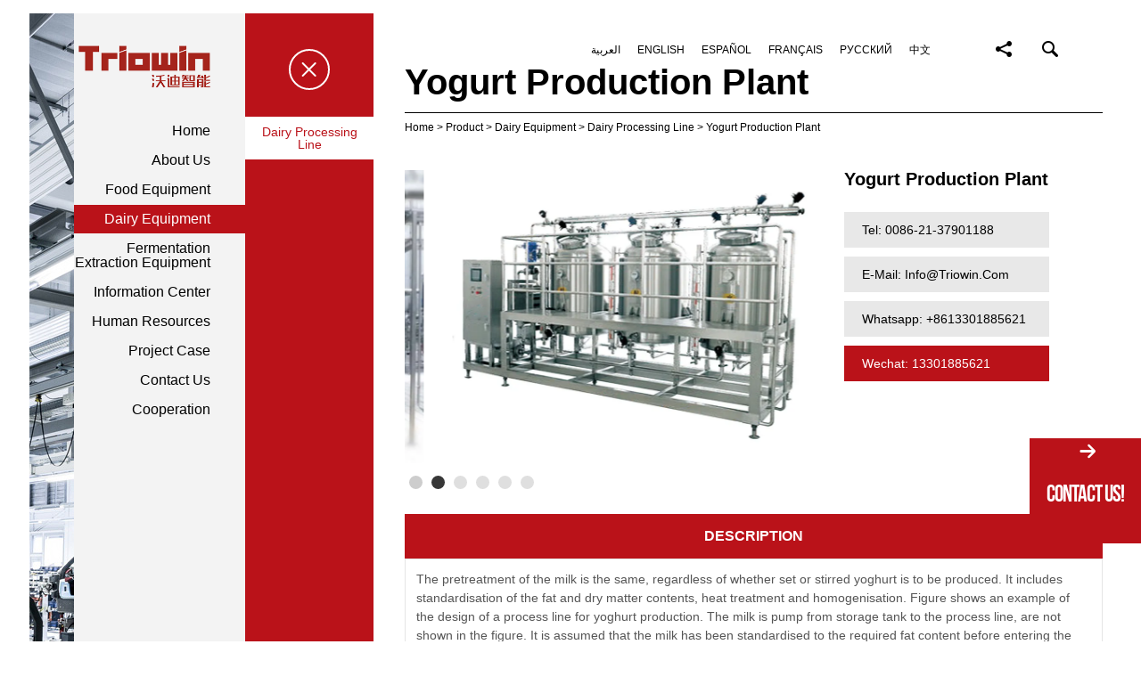

--- FILE ---
content_type: text/html; charset=utf-8
request_url: https://en.triowin.com/yogurt-productionplant-15268660489356459.html
body_size: 9000
content:
<!doctype html>
<html lang="en">
<head prefix="og: http://ogp.me/ns#">
    <meta charset="UTF-8">
    <meta name="viewport" content="width=device-width, initial-scale=1, maximum-scale=1, user-scalable=no" />
    <meta http-equiv="X-UA-Compatible" content="IE=edge,chrome=1" />

    <!-- 标题 seo -->
    
        <title>yogurt production machine,yogurt production plant,yogurt production equipment For Sale | Triowin</title>
        <meta name="keyword" content="yogurt production equipment yogurt production plant yogurt production machine"/>
        <meta name="description" content="Triowin is one of the toppest yogurt production machine,yogurt production plant,yogurt production equipment in China.During these years of exporting , Triowin now has rich experience in the worldwide markets"/>
    

    <!-- 公共css -->
    <link href="//resourcewebsite.singoo.cc/static/14967320876387150/en/custom15248811525392646/css/main.css" rel="stylesheet" type="text/css" />
            <link href="//resourcewebsite.singoo.cc/static/Public/commonfile/css/otherstyle.css" rel="stylesheet" type="text/css" />    <link href="//resourcewebsite.singoo.cc/static/Public/script/magnific/magnific-popup.css" rel="stylesheet"  type="text/css"/>
    <link rel="Shortcut Icon" href="//resourcewebsite.singoo.cc/static/14967320876387150/en/custom15248811525392646/img/favicon.ico" />

    <script type="text/javascript" src="//resourcewebsite.singoo.cc/static/Public/script/jquery.min.js"></script>
    <!-- 页面css -->
    
    <link href="//resourcewebsite.singoo.cc/static/Public/script/videojs/video-js.css" rel="stylesheet"/>
    <link href="//resourcewebsite.singoo.cc/static/Public/commonfile/css/slick.css" rel="stylesheet" type="text/css">
    <link href="//resourcewebsite.singoo.cc/static/Public/script/videojs-resolution-switcher/videojs-resolution-switcher.css" rel="stylesheet" type="text/css">
    <meta property="og:title" content="Yogurt Production Plant"/>
    <meta property="og:type" content="product"/>
    <meta property="og:url" content="/yogurt-productionplant-15268660489356459.html" />
    <meta property="og:description" content="Triowin is one of the toppest yogurt production machine,yogurt production plant,yogurt production equipment in China.During these years of exporting , Triowin now has rich experience in the worldwide markets" />
    <meta property="og:site_name" content="Shanghai Triowin Intelligent Machinery Co.,Ltd"/>
    <meta property="og:image" content="//resourcewebsite.singoo.cc/14967320876387150/en/image/computer_5b022033b6af5.jpg_.webp" />


    <script type="text/javascript">
        function setDefaultImg(obj) {
            obj.src = '//resourcewebsite.singoo.cc/static/Public/image/no_image.gif';
        }
    </script>
</head>
<body>
    <div class="container ">

    <div id="menuBtn"></div>

    <!-- 公共顶部 -->
<script>website_id = "15275845922694988"; website_name = "en.triowin.com"</script><script src="//t.91syun.com/track.js" charset="utf-8"></script><script>vchat_install_id='15616020853418613';</script><script src='https://chat.singoo.cc/Public/custom/track/livechat.js' charset='utf-8' ></script>
<div id="header">

    <div class="logoWrap">

        <a id="logo" href="/">

            <img onerror="setDefaultImg(this)" src="//resourcewebsite.singoo.cc/company_logo/5d19786190766.png"
                alt="Shanghai Triowin Intelligent Machinery Co.,Ltd" />

        </a>

        <div class="fold">

            <img src="//resourcewebsite.singoo.cc/static/14967320876387150/en/custom15248811525392646/img/control.png" alt="Shanghai Triowin Intelligent Machinery Co.,Ltd">

            <span>fold</span>

        </div>

    </div>

    <ul id="nav">
                <li class=""><a href="/"  accesskey="15265360223402225">Home</a>
                                    <ul>
                        <li class="closeBtn"></li>
                        <li class="active"><a href="/">Home</a></li>
                    </ul>            </li>            <li class=""><a href="/profile.html"  accesskey="15265360223403708">About Us</a>
                <ul>
                        <li class="closeBtn"></li>
                        <li class=""><a href="/profile.html">Profile</a></li>
                            
<li class=""><a href="/culture.html">Culture</a></li>
                            
<li class=""><a href="/elite.html">Elite</a></li>
                            
<li class=""><a href="/honor.html">Honor</a></li>
                            
                    </ul>
                                </li><li class=""><a href="/equipment-14976042677088850.html">Food Equipment</a>
                    <ul>
                        <li class="closeBtn"></li>
                        <li class=""><a href="/fruitsvegetables-processing-line.html">Fruits&amp;Vegetables Processing Line</a></li>
                            
<li class=""><a href="/pilot-plant.html">Pilot Plant</a></li>
                            
<li class=""><a href="/single-lab-machine.html">Single Lab Machine</a></li>
                            
<li class=""><a href="/unit-machinery.html">Unit Machinery</a></li>
                            
<li class=""><a href="/solid-material-processing-machine-14987275805531750.html">Solid Material Processing Machine</a></li>
                            
<li class=""><a href="/bottling-line.html">Bottling line</a></li>
                            
<li class=""><a href="/tin-can-line.html">Tin Can Line</a></li>
                            
<li class=""><a href="/bag-packing-processing-line-14987269848342936.html">Bagging Machine</a></li>
                            
<li class=""><a href="/food-processing-r---d-demonstration-engineering-center.html">Food Processing  R &amp; D Demonstration Engineering Center</a></li>
                            
                    </ul>
                </li>
                
<li class="active"><a href="/dairy-equipment.html">Dairy Equipment</a>
                    <ul>
                        <li class="closeBtn"></li>
                        <li class="active"><a href="/dairy-processing-line.html">Dairy Processing Line</a></li>
                            
                    </ul>
                </li>
                
<li class=""><a href="/fermentation-extraction-equipment.html">Fermentation Extraction Equipment</a>
                    <ul>
                        <li class="closeBtn"></li>
                        <li class=""><a href="/biological-fermentation.html">biological fermentation</a></li>
                            
<li class=""><a href="/upstream-and-downstream-equipment.html">Upstream and downstream equipment</a></li>
                            
<li class=""><a href="/intelligent-extraction-system.html">Intelligent Extraction System</a></li>
                            
<li class=""><a href="/design-and-qualification.html">Design and Qualification</a></li>
                            
<li class=""><a href="/biological-fermentation-case.html">Biological Fermentation Case</a></li>
                            
<li class=""><a href="/cooperative-partner.html">Cooperative partner</a></li>
                            
                    </ul>
                </li>
                
                        <li class=""><a href="/enterprise-news.html"  accesskey="15266057798375901">Information Center</a>
                <ul>
                        <li class="closeBtn"></li>
                        <li class=""><a href="/enterprise-news.html">Enterprise News</a></li>
                            
<li class=""><a href="/new-product-launch.html">New Product Launch</a></li>
                            
<li class=""><a href="/exhibition-dynamic.html">Exhibition Dynamic</a></li>
                            
<li class=""><a href="/video-center.html">Video Center</a></li>
                            
<li class=""><a href="/e-catalogues.html">E-Catalogues</a></li>
                            
<li class=""><a href="/shanghai-triowin-intelligent-machinery-coltd-privacy-policy.html">Privacy Policy</a></li>
                            
                    </ul>
                                </li>            <li class=""><a href="/join-triowin.html"  accesskey="15266103997847238">Human Resources</a>
                <ul>
                        <li class="closeBtn"></li>
                        <li class=""><a href="/join-triowin.html">Join Triowin</a></li>
                            
<li class=""><a href="/shang-hai-agent.html">Agent</a></li>
                            
                    </ul>
                                </li>            <li class=""><a href="/food-equipments.html"  accesskey="15266110310154806">Project Case</a>
                <ul>
                        <li class="closeBtn"></li>
                        <li class=""><a href="/food-equipments.html">Food Equipment</a></li>
                            
<li class=""><a href="/robotics-packaging-machine.html">Robotics Packaging Machine</a></li>
                            
                    </ul>
                                </li>            <li class=""><a href="/contact-us.html"  accesskey="15265360223405729">Contact Us</a>
                <ul>
                        <li class="closeBtn"></li>
                        <li class=""><a href="/contact-us.html">Contact Us</a></li>
                            
<li class=""><a href="/agent.html">Agent</a></li>
                            
                    </ul>
                                </li>            <li class=""><a href="/cooperation.html"  accesskey="15266109669539931">Cooperation</a>
                                    <ul>
                        <li class="closeBtn"></li>
                        <li class="active"><a href="/cooperation.html">Cooperation</a></li>
                    </ul>            </li></ul>

    <div class="leftBg"></div>

</div>

<div class="topRight">

    <div class="lang">

        <a href="http://ar.triowin.com" target="_blank">العربية</a>
            
<a href="http://en.triowin.com" target="_blank">English</a>
            
<a href="http://es.triowin.com" target="_blank">Español</a>
            
<a href="http://fr.triowin.com" target="_blank">Français</a>
            
<a href="http://ru.triowin.com" target="_blank">Pусский</a>
            
        <a href="http://www.triowin.com/" target="_blank">中文</a>

    </div>

    <div class="share">

        <ul>

            <li>
                    <a class="fb" href="https://www.facebook.com/triowinmachinery/" target="_blank"></a>
                </li>            <li>
                    <a class="tW" href="https://twitter.com/triowin" target="_blank"></a>
                </li>            <li>
                    <a class="in" href="https://www.linkedin.com/company/shanghai-triowin-automation-machinery-co-ltd" target="_blank"></a>
                </li>            <li>
                    <a class="yt" href="https://www.youtube.com/channel/UCphD0gC3qLIjsqqEXVz3OLg/video" target="_blank"></a>
                </li>            <li><a class="gl" href="https://plus.google.com/communities/106894469603273243947" target="_blank"></a></li>            <li><a class="vk" href="13301885621" target="_blank"></a></li>
        </ul>

    </div>

    <div class="searchWrap">

        <form action="" method="post" id="searchForm" class="searchForm">

            <div class="searchCont">

                <input type="text" class="search" id="search" name="keyword" value=""
                    onBlur="if(value){sentData('search',value);}">

                <label for="search">
                    Search...</label>

                <button class="searchBtn" name="submit" type="submit"></button>

            </div>

        </form>

    </div>

</div>



<script type="text/javascript">
    $("#searchForm").submit(function () {

        var keyword = $(".search").val();

        var action = '/search.html' + '/keyword/' + keyword;

        $("#searchForm").attr('action', action);

    });
</script>
<script type="text/javascript">
    function sentData(event, str) {
        try {
            if (sentDatas && typeof sentDatas == "function") {
                // alert("sentDatas方法存在");
                var curr_str = '';
                if (event == 'copy' || event == 'email_copy') {
                    curr_str = window.getSelection ? window.getSelection() : document.selection.createRange().text;
                    // alert(curr_str.text);
                    var curr_str = curr_str.toString();
                    sentDatas(event, curr_str);
                } else {
                    sentDatas(event, str);
                }
            }
        } catch (e) {
            console.log("no Function");
        }
    }
</script>

    
        <div id="main" class="clearfix">
            <div class="mainRIght fr">
                <div class="title">Yogurt Production Plant</div>
                <div class="path">
                    <span itemscope itemtype="http://data-vocabulary.org/Breadcrumb">
                        <a href="/" itemprop="url">
                          <span itemprop="title">Home</span>
                        </a>
                    </span>
                    <span> > </span>
                    <span itemscope itemtype="http://data-vocabulary.org/Breadcrumb">
                            <a href="/shanghai-triowin-intelligent-machinery-coltd-product.html" itemprop="url">
                              <span itemprop="title">Product</span>
                            </a>
                        </span>
                            <span> > </span><span itemscope itemtype="http://data-vocabulary.org/Breadcrumb">
                            <a href="/dairy-equipment.html" itemprop="url">
                              <span itemprop="title">Dairy Equipment</span>
                            </a>
                        </span>
                            <span> > </span><span itemscope itemtype="http://data-vocabulary.org/Breadcrumb">
                            <a href="/dairy-processing-line.html" itemprop="url">
                              <span itemprop="title">Dairy Processing Line</span>
                            </a>
                        </span>
                            <span> > </span>                    
                    <span itemscope itemtype="http://data-vocabulary.org/Breadcrumb">
                    <a href="" itemprop="url">
                      <span itemprop="title">Yogurt Production Plant</span>
                    </a>
                    </span>
                </div>
                

    <div class="proDetail" itemscope itemtype="http://schema.org/Product">
        <div class="proDetTop clearfix">
            <div class="left fl">
                <div class="proBanner popgroup indexBanner">
                    <div class="item">
                            <a href="javascript:void(0);" data-mfp-src="//resourcewebsite.singoo.cc/14967320876387150/en/image/5b022033b6af5.jpg_.webp" class="fancybox" onclick="sentData('video_type'); return true;" ><img itemprop="image" src="//resourcewebsite.singoo.cc/14967320876387150/en/image/5b022033b6af5.jpg_.webp" data-img="//resourcewebsite.singoo.cc/14967320876387150/en/image/5b022033b6af5.jpg_.webp" alt="Yogurt Production Plant"/></a>
                        </div>
                        
<div class="item">
                            <a href="javascript:void(0);" data-mfp-src="//resourcewebsite.singoo.cc/14967320876387150/en/image/5b02203ab775d.jpg_.webp" class="fancybox" onclick="sentData('video_type'); return true;" ><img itemprop="image" src="//resourcewebsite.singoo.cc/14967320876387150/en/image/5b02203ab775d.jpg_.webp" data-img="//resourcewebsite.singoo.cc/14967320876387150/en/image/5b02203ab775d.jpg_.webp" alt="Yogurt Production Plant"/></a>
                        </div>
                        
<div class="item">
                            <a href="javascript:void(0);" data-mfp-src="//resourcewebsite.singoo.cc/14967320876387150/en/image/5b0220413ffb8.jpg_.webp" class="fancybox" onclick="sentData('video_type'); return true;" ><img itemprop="image" src="//resourcewebsite.singoo.cc/14967320876387150/en/image/5b0220413ffb8.jpg_.webp" data-img="//resourcewebsite.singoo.cc/14967320876387150/en/image/5b0220413ffb8.jpg_.webp" alt="Yogurt Production Plant"/></a>
                        </div>
                        
<div class="item">
                            <a href="javascript:void(0);" data-mfp-src="//resourcewebsite.singoo.cc/14967320876387150/en/image/5b022046e8936.jpg_.webp" class="fancybox" onclick="sentData('video_type'); return true;" ><img itemprop="image" src="//resourcewebsite.singoo.cc/14967320876387150/en/image/5b022046e8936.jpg_.webp" data-img="//resourcewebsite.singoo.cc/14967320876387150/en/image/5b022046e8936.jpg_.webp" alt="Yogurt Production Plant"/></a>
                        </div>
                        
<div class="item">
                            <a href="javascript:void(0);" data-mfp-src="//resourcewebsite.singoo.cc/14967320876387150/en/image/5b02204f09bbf.jpg_.webp" class="fancybox" onclick="sentData('video_type'); return true;" ><img itemprop="image" src="//resourcewebsite.singoo.cc/14967320876387150/en/image/5b02204f09bbf.jpg_.webp" data-img="//resourcewebsite.singoo.cc/14967320876387150/en/image/5b02204f09bbf.jpg_.webp" alt="Yogurt Production Plant"/></a>
                        </div>
                        
<div class="item">
                            <a href="javascript:void(0);" data-mfp-src="//resourcewebsite.singoo.cc/14967320876387150/en/image/5b02205627f77.jpg_.webp" class="fancybox" onclick="sentData('video_type'); return true;" ><img itemprop="image" src="//resourcewebsite.singoo.cc/14967320876387150/en/image/5b02205627f77.jpg_.webp" data-img="//resourcewebsite.singoo.cc/14967320876387150/en/image/5b02205627f77.jpg_.webp" alt="Yogurt Production Plant"/></a>
                        </div>
                        
                </div>
                                        <a data-mfp-src="//resourcewebsite.singoo.cc/" href="javascript:void(0);" data-product-id="15268660489356459" class="playBtn fl popvj" >                <span>Video</span>
                </a>
                <script>
                    var proVideoUrl="/Home/Product/video_type";
                    var aimg="//resourcewebsite.singoo.cc/";
                    var adcontrol=0;
                    var playB = document.querySelector('.playBtn');
                    var dataM = playB.getAttribute('data-mfp-src');
                    if(dataM == aimg || dataM == ''){
                        playB.style.display = 'none';
                    }
                </script>
            </div>
            <div class="rig fr">
                <div class="tit" itemprop="name">Yogurt Production Plant</div>
                <div class="shareBox"><div class="addthis_sharing_toolbox"></div></div>
                <ul class="msg">
                    <li class="tel">Tel: <a href="tel:0086-21-37901188">0086-21-37901188</a></li>
                    <li class="eml">E-mail: <a href="mailto:info@triowin.com" onclick="sentData('email_click'); return true;" oncopy="sentData('email_copy'); return true;">info@triowin.com</a></li>
                    <li class="whatsapp">whatsapp: <a href="https://api.whatsapp.com/send?phone=+8613301885621" onclick="sentData('whatsapp_click'); return true;" oncopy="sentData('whatsapp_copy'); return true;">+8613301885621</a></li>
                    <li class="wechat">wechat: <a href="" onclick="sentData('email_click'); return true;" oncopy="sentData('email_copy'); return true;">13301885621</a></li>
                </ul>
            </div>
        </div>
        <div class="proDetTags">
            <div id="proDes">
                <ul id="tags" class="clearfix">
                    <li class="tab" onclick="sentData('tab'); return true;"><span>DESCRIPTION</span></li>                                                                                                                                                            </ul>
                <div id="tagContent">
                    <div class="tagContent" oncopy="sentData('copy'); return true;">
                            <p>
	<span style="font-size:14px;font-family:Arial;">The pretreatment of the milk is the same, regardless of whether set or stirred yoghurt is to be produced. It includes standardisation of the fat and dry matter contents, heat treatment and homogenisation. Figure shows an example of the design of a process line for yoghurt production. The milk is pump from storage tank to the process line, are not shown in the figure. It is assumed that the milk has been standardised to the required fat content before entering the line and standardisation of the dry matter content takes place in an evaporator in the process line. If the dry matter content is adjusted by addition of milk powder, the equipment used is similar to that described under “Recombined milk”. Any additives, such as stabilisers, vitamins, etc., can be metered into the milk before the heat treatment.</span> 
</p>
<p>
	<br />
<span style="font-size:14px;font-family:Arial;"> When the yogurt milk has been pretreated and cooled to inoculation temperature, the procedure for further treatment depends on whether set, stirred, drink, frozen or concentrated yogurt is to be produced. The quality of the yogurt in terms of texture and flavour is essential.</span> 
</p>
<p>
	<br />
</p>
<p>
	<strong><span style="font-size:14px;font-family:Arial;">Advantages </span></strong> 
</p>
<p>
	<span style="font-size:14px;font-family:Arial;">* Opportunity to realize products with customized recipes.</span> 
</p>
<p>
	<span style="font-size:14px;font-family:Arial;">* Opportunity to produce more than one product with the same processing line.</span> 
</p>
<p>
	<span style="font-size:14px;font-family:Arial;">* Accurate dosing of mixing and additional fruit and aromas.</span> 
</p>
<p>
	<span style="font-size:14px;font-family:Arial;">* High quality of the final product keeping an elevated nutritional value.</span> 
</p>
<p>
	<span style="font-size:14px;font-family:Arial;">* Wide customization of the final product.</span> 
</p>
<p>
	<span style="font-size:14px;font-family:Arial;">* Maximum yield, minimum production waste.</span> 
</p>
<p>
	<span style="font-size:14px;font-family:Arial;">* Highest energy savings thanks to the most advanced technologies.</span> 
</p>
<p>
	<span style="font-size:14px;font-family:Arial;">* Complete line supervision system throu</span><span style="font-size:14px;font-family:Arial;">gh monitoring of every process phase.</span> 
</p>
<p>
	<span style="font-size:14px;font-family:Arial;">* Recording, visualization and printing of all daily production data.</span> 
</p>
<p>
	<br />
</p>
<p>
	<strong><span style="font-size:14px;font-family:Arial;">Features</span></strong> 
</p>
<table width="100%" align="center">
	<tbody>
		<tr>
			<td>
				<p>
					<span style="font-size:14px;font-family:Arial;">Working capacity</span> 
				</p>
			</td>
			<td>
				<p>
					<span style="font-size:14px;font-family:Arial;">from 5 tons/d up to 100 tons/d</span> 
				</p>
			</td>
		</tr>
		<tr>
			<td>
				<p>
					<span style="font-size:14px;font-family:Arial;">Products</span> 
				</p>
			</td>
			<td>
				<p>
					<span style="font-size:14px;font-family:Arial;">Stirred yogurt </span><br />
<span style="font-size:14px;font-family:Arial;"> Stirred yogurt with fruit puree or flavor </span><br />
<span style="font-size:14px;font-family:Arial;"> Yogurt with cereals, fibre </span><br />
<span style="font-size:14px;font-family:Arial;"> Set yogurt </span><br />
<span style="font-size:14px;font-family:Arial;"> Drinking yogurt </span><br />
<span style="font-size:14px;font-family:Arial;"> Frozen yogurt </span><br />
<span style="font-size:14px;font-family:Arial;"> Concentrated yogurt </span><br />
<span style="font-size:14px;font-family:Arial;"> Kefir </span><br />
<span style="font-size:14px;font-family:Arial;"> Package in cup, gable top carton, bottle</span> 
				</p>
			</td>
		</tr>
	</tbody>
</table>
<p>
	<br />
</p>
<p>
	<strong><span style="font-size:14px;font-family:Arial;">Equipments </span></strong> 
</p>
<p>
	<span style="font-size:14px;font-family:Arial;">*Deodorizer</span> 
</p>
<p>
	<span style="font-size:14px;font-family:Arial;">*Plate pasteurizer</span> 
</p>
<p>
	<span style="font-size:14px;font-family:Arial;">*Homogenizer</span> 
</p>
<p>
	<span style="font-size:14px;font-family:Arial;">*Tanks:</span> 
</p>
<p>
	<span style="font-size:14px;font-family:Arial;">Storage tank</span> 
</p>
<p>
	<span style="font-size:14px;font-family:Arial;">Fermentation tank</span> 
</p>
<ul class="ent-img2 ent-res popgroup bordered">
	<li>
		<p>
			<a class="fancybox" href="http://resource.manufacturer.cc/attached/20170629011027_74619.jpg"><img alt="" src="http://resource.manufacturer.cc/attached/20170629011027_74619.jpg" /></a> 
		</p>
	</li>
	<li class="line">
		<p>
			<br />
		</p>
	</li>
	<li class="line">
		<p>
			<br />
		</p>
	</li>
	<li class="line">
		<p>
			<br />
		</p>
	</li>
</ul>                        </div>                                                                                                                                                            </div>
            </div>
        </div>
        <div class="proForm">
            <script>website_page_id = '15275845947721977';  </script><script src='//t.91syun.com/form.js' charset='utf-8' ></script>        </div>
    </div>


            </div>
            
                <div id="aside" class="fl">
    <div class="asideTitle">Product</div>
    <ul class="asideList">
        <li class=""><a href="/equipment-14976042677088850.html">Food Equipment</a>
                    <ul class="subaside">
                            <li class=""><a href="/fruitsvegetables-processing-line.html">Fruits&amp;Vegetables Processing Line</a>
                                    
                                </li>
                                
<li class=""><a href="/pilot-plant.html">Pilot Plant</a>
                                    
                                </li>
                                
<li class=""><a href="/single-lab-machine.html">Single Lab Machine</a>
                                    
                                </li>
                                
<li class=""><a href="/unit-machinery.html">Unit Machinery</a>
                                    
                                </li>
                                
<li class=""><a href="/solid-material-processing-machine-14987275805531750.html">Solid Material Processing Machine</a>
                                    
                                </li>
                                
<li class=""><a href="/bottling-line.html">Bottling line</a>
                                    
                                </li>
                                
<li class=""><a href="/tin-can-line.html">Tin Can Line</a>
                                    
                                </li>
                                
<li class=""><a href="/bag-packing-processing-line-14987269848342936.html">Bagging Machine</a>
                                    
                                </li>
                                
<li class=""><a href="/food-processing-r---d-demonstration-engineering-center.html">Food Processing  R &amp; D Demonstration Engineering Center</a>
                                    
                                </li>
                                

                        </ul>
                </li><li class="active"><a href="/dairy-equipment.html">Dairy Equipment</a>
                    <ul class="subaside">
                            <li class="active"><a href="/dairy-processing-line.html">Dairy Processing Line</a>
                                    
                                </li>
                                

                        </ul>
                </li><li class=""><a href="/fermentation-extraction-equipment.html">Fermentation Extraction Equipment</a>
                    <ul class="subaside">
                            <li class=""><a href="/biological-fermentation.html">biological fermentation</a>
                                    
                                </li>
                                
<li class=""><a href="/upstream-and-downstream-equipment.html">Upstream and downstream equipment</a>
                                    
                                </li>
                                
<li class=""><a href="/intelligent-extraction-system.html">Intelligent Extraction System</a>
                                    
                                </li>
                                
<li class=""><a href="/design-and-qualification.html">Design and Qualification</a>
                                    
                                </li>
                                
<li class=""><a href="/biological-fermentation-case.html">Biological Fermentation Case</a>
                                    
                                </li>
                                
<li class=""><a href="/cooperative-partner.html">Cooperative partner</a>
                                    
                                </li>
                                

                        </ul>
                </li>
            
    </ul>
</div>
            
        </div>
    

    <!-- 公共底部 -->

<div id="footer">
    <div class="footerTop center">

        <div class="titleWrap">
                            <span>Precision</span>
                <span>Rigorism</span>
                <span>Perfection</span>
        </div>
        <ul class="footerShare">
            <li><a class="fb" href="https://www.facebook.com/triowinmachinery/" target="_blank"></a></li>            <li><a class="tw" href="https://twitter.com/triowin" target="_blank"></a></li>            <li><a class="in" href="https://www.linkedin.com/company/shanghai-triowin-automation-machinery-co-ltd" target="_blank"></a></li>            <li><a class="yt" href="https://www.youtube.com/channel/UCphD0gC3qLIjsqqEXVz3OLg/video" target="_blank"></a></li>            <li><a class="gl" href="https://plus.google.com/communities/106894469603273243947" target="_blank"></a></li>            <li><a class="vk" href="13301885621" target="_blank"></a></li>        </ul>
    </div>
    <div class="footerBot">
        <div class="center justify">
            <div class="box left">
                <div class="footerPro">
                    <div class="tit">Product</div>
                    <div class="cont">
                        <a href="/equipment-14976042677088850.html">Food Equipment</a>
                            
<a href="/dairy-equipment.html">Dairy Equipment</a>
                            
<a href="/fermentation-extraction-equipment.html">Fermentation Extraction Equipment</a>
                            
                    </div>
                </div>
                <div class="footerContact">
                    <div class="tit">
                        Contact Us
                    </div>
                    <div class="cont">
                        <span>
                            E-mail:<a href="mailto:info@triowin.com"
                                onclick="sentData('email_click'); return true;"
                                oncopy="sentData('email_copy'); return true;"> info@triowin.com</a></span>
                        <span>
                            Tel:<a
                                href="tel:0086-21-37901188">0086-21-37901188</a></span>
                        <span>
                            Address:No.5899 Tingwei Rd.Jinshan Industrial District,Shanghai,China</span>

                    </div>
                </div>
                <div class="footerWebsite">
                    <div class="tit">Related Sites</div>
                    <div class="cont">
                        <a href="http://e.triowin.com" target="_blank">Shanghai Triowin Intelligent Machinery Co., Ltd
                            Group Website</a>
                    </div>
                </div>
                <br />
                <div class="footerWebsite">
                        <div class="tit">Associated website</div>
                        <div class="cont">
                            <a href="http://www.triowinlab.com/" target="_blank">Shanghai Labpioneer Intelligence
                                Technology Co.,
                                Ltd.</a>
                        </div>
                    </div>            </div>
            <div class="rig box">
                <p>
                    Copyright © <span>Shanghai Triowin Intelligent Machinery Co.,Ltd</span></p>
                <p>
                    Technical by <a href="http://91syun.com"
                        target="_blank">singoo</a></p>
            </div>
        </div>
        <div id="goTop"><span>
                Top</span></div>
    </div>
</div>

<div id="footerToolBar">
    <ul class="clearfix">
        <li class="footerBarPro">
            <a>
                Products</a>
        </li>
        <li class="footerBarTel">
            <a href="tel:0086-21-37901188">
                Tel</a>
        </li>
        <li class="footerBarEmail">
            <a href="mailto:info@triowin.com" onclick="sentData('email_click'); return true;">
                E-mail</a>
        </li>
        <li class="footerBarMessage">
            <a href="/Home/Inquiry/message" class="popform">
                Order</a>
        </li>
        <li class="footerBarShare">
                            <a href="/Home/Inquiry/share" class="popform">
                    Share</a>        </li>
    </ul>
</div>

<div class="toolMask">
    <div class="toolTop">
        <div id="toolCloseBtn"></div>
        Product Catalog
    </div>
    <div class="toolContent">
        <div class="ToolListTitle"><a
                href="shanghai-triowin-intelligent-machinery-coltd-product.html">Product</a>
        </div>
        <ul class="listStyle">

            <li>
                    <a href="/equipment-14976042677088850.html">Food Equipment</a>
                    <ul>
                        <li><a href="/fruitsvegetables-processing-line.html">Fruits&amp;Vegetables Processing Line</a>
                                <ul>
                                                                    </ul>
                            </li><li><a href="/pilot-plant.html">Pilot Plant</a>
                                <ul>
                                                                    </ul>
                            </li><li><a href="/single-lab-machine.html">Single Lab Machine</a>
                                <ul>
                                                                    </ul>
                            </li><li><a href="/unit-machinery.html">Unit Machinery</a>
                                <ul>
                                                                    </ul>
                            </li><li><a href="/solid-material-processing-machine-14987275805531750.html">Solid Material Processing Machine</a>
                                <ul>
                                                                    </ul>
                            </li><li><a href="/bottling-line.html">Bottling line</a>
                                <ul>
                                                                    </ul>
                            </li><li><a href="/tin-can-line.html">Tin Can Line</a>
                                <ul>
                                                                    </ul>
                            </li><li><a href="/bag-packing-processing-line-14987269848342936.html">Bagging Machine</a>
                                <ul>
                                                                    </ul>
                            </li><li><a href="/food-processing-r---d-demonstration-engineering-center.html">Food Processing  R &amp; D Demonstration Engineering Center</a>
                                <ul>
                                                                    </ul>
                            </li>                    </ul>
                </li><li>
                    <a href="/dairy-equipment.html">Dairy Equipment</a>
                    <ul>
                        <li><a href="/dairy-processing-line.html">Dairy Processing Line</a>
                                <ul>
                                                                    </ul>
                            </li>                    </ul>
                </li><li>
                    <a href="/fermentation-extraction-equipment.html">Fermentation Extraction Equipment</a>
                    <ul>
                        <li><a href="/biological-fermentation.html">biological fermentation</a>
                                <ul>
                                                                    </ul>
                            </li><li><a href="/upstream-and-downstream-equipment.html">Upstream and downstream equipment</a>
                                <ul>
                                                                    </ul>
                            </li><li><a href="/intelligent-extraction-system.html">Intelligent Extraction System</a>
                                <ul>
                                                                    </ul>
                            </li><li><a href="/design-and-qualification.html">Design and Qualification</a>
                                <ul>
                                                                    </ul>
                            </li><li><a href="/biological-fermentation-case.html">Biological Fermentation Case</a>
                                <ul>
                                                                    </ul>
                            </li><li><a href="/cooperative-partner.html">Cooperative partner</a>
                                <ul>
                                                                    </ul>
                            </li>                    </ul>
                </li>
        </ul>
    </div>
</div>

<div id="chatToolBox">
    <ul>
        <li id="chatToolMail"><i></i><a id="chatMessageBtn" class="popform" href="javascript:void(0);"
                data-mfp-src="/Home/Inquiry/message">
                Contact Us!</a></li>
    </ul>
</div>

<!-- 公共底部 End -->
<script>
    $(function () {
        if (typeof (cookie_page1) != "undefined") {
            var message_url = "/Home/Inquiry/message" + '/cookie_page1/' + cookie_page1 + '/website_id/' +
                website_id + '/host/' + host;
            $(".footerBarMessage a,#chatMessageBtn").attr("data-mfp-src", message_url);
        }
    });
</script>

    </div>

    <!-- 公共js -->

    <script type="text/javascript" src="//resourcewebsite.singoo.cc/static/Public/script/magnific/jquery.magnific-popup.min.js"></script>
    <script type="text/javascript" src="//resourcewebsite.singoo.cc/static/Public/commonfile/js/common.min.js"></script>

    
    
    <!--[if lte IE 9]>
    <script type="text/javascript" src="//resourcewebsite.singoo.cc/static/Public/script/videojs/videojs-ie8.min.js"></script>
    <![endif]-->
    <script type="text/javascript" src="//resourcewebsite.singoo.cc/static/Public/script/videojs/video.js"></script>

   <script type="text/javascript" src="//resourcewebsite.singoo.cc/static/Public/script/videojs-resolution-switcher/video-resolution-switcher.min.js"></script>
        <script type="text/javascript" src="//resourcewebsite.singoo.cc/static/Public/commonfile/js/video-init-popvj.min.js"></script>
    <script type="text/javascript" src="//s7.addthis.com/js/300/addthis_widget.js#pubid=ra-53e1dd8a0887cb8f"></script>
    <script type="text/javascript" src="//resourcewebsite.singoo.cc/static/Public/commonfile/js/slick.min.js"></script>
    <script>
        $(function(){
            $('.proBanner').slick({
                arrows: false,
                dots: true,
                autoplay: true
            });

           });

    </script>



    <script type="text/javascript" src="//resourcewebsite.singoo.cc/static/14967320876387150/en/custom15248811525392646/js/js.js"></script>

    <!--SEO代码-->
    <!-- Google tag (gtag.js) -->
<script async src="https://www.googletagmanager.com/gtag/js?id=G-DFJ96FWGFB"></script>
<script>
  window.dataLayer = window.dataLayer || [];
  function gtag(){dataLayer.push(arguments);}
  gtag('js', new Date());

  gtag('config', 'G-DFJ96FWGFB');
</script>

<!-- Google Tag Manager -->
<script>(function(w,d,s,l,i){w[l]=w[l]||[];w[l].push({'gtm.start':
new Date().getTime(),event:'gtm.js'});var f=d.getElementsByTagName(s)[0],
j=d.createElement(s),dl=l!='dataLayer'?'&l='+l:'';j.async=true;j.src=
'https://www.googletagmanager.com/gtm.js?id='+i+dl;f.parentNode.insertBefore(j,f);
})(window,document,'script','dataLayer','GTM-5GLCS4');</script>
<!-- End Google Tag Manager -->

<!-- Google tag (gtag.js) -->
<script async src="https://www.googletagmanager.com/gtag/js?id=AW-1061141830"></script>
<script>
  window.dataLayer = window.dataLayer || [];
  function gtag(){dataLayer.push(arguments);}
  gtag('js', new Date());

  gtag('config', 'AW-1061141830');
</script>

<script type="text/javascript">var cnzz_protocol = (("https:" == document.location.protocol) ? "https://" : "http://");document.write(unescape("%3Cspan id='cnzz_stat_icon_1277844492'%3E%3C/span%3E%3Cscript src='" + cnzz_protocol + "s96.cnzz.com/z_stat.php%3Fid%3D1277844492%26show%3Dpic' type='text/javascript'%3E%3C/script%3E"));</script>


<script>
window.addEventListener('load', function(event){
    document.querySelectorAll("a[href^='mailto:']").forEach(function(e){
        e.addEventListener('click', function(){
             gtag('event', 'conversion', {'send_to': 'AW-1061141830/xFTGCI27ve8CEMb6_vkD'});
        });
    });
});
</script> 
<script>
window.addEventListener('load', function(event){
    document.querySelectorAll("a[href*='tel:']").forEach(function(e){
        e.addEventListener('click', function(){
            gtag('event', 'conversion', {'send_to': 'AW-1061141830/mnyvCMWPubQDEMb6_vkD'});
        });
    });
});
</script> 
<script>
window.addEventListener('load', function(event){
    document.querySelectorAll("a[href*='api.whatsapp']").forEach(function(e){
        e.addEventListener('click', function(){
            gtag('event', 'conversion', {'send_to': 'AW-1061141830/zdARCMiPubQDEMb6_vkD'});
        });
    });
});
</script> 
<script>
window.addEventListener('load', function(event){
    document.querySelectorAll("a[href*='api.whatsapp']").forEach(function(e){
        e.addEventListener('copy', function(){
            gtag('event','whatsapp_copy');
        });
    });
    document.querySelector("#main > div.mainRIght.fr > div.contact > div.msgWrap > ul > li:nth-child(3) > span > span > strong").addEventListener('copy', function(){
            gtag('event','whatsapp_copy');
        });
});
</script> 
<script>
window.addEventListener('DOMContentLoaded', function(event){
    if(window.location.href.includes('/contact-us')){
        gtag('event', 'conversion', {'send_to': 'AW-1061141830/Z9ECCKr_SRDG-v75Aw'});
    }
});
</script>
<script>

window.addEventListener('load', function(event){

var curPage = window.location.href;

function form_conversion(curPage){

if (curPage.includes('/contact-us')){

gtag('event', 'conversion', {'send_to': 'AW-1061141830/ly2vCKmD5e8CEMb6_vkD'});



}else{

gtag('event', 'conversion', {'send_to': 'AW-1061141830/E5XwCJCP1HMQxvr--QM'});

}

}



document.querySelectorAll(".create-form-submit").forEach(function(e,index){

e.addEventListener("click", function(e){

var email_format = /^\w+([\.-]?\w+)*@\w+([\.-]?\w+)*(\.\w{2,3})+$/;

var email = document.querySelectorAll("input[name='email")[index].value;

var name = document.querySelectorAll("input[name='name']")[index].value;

var msg= document.querySelectorAll("textarea[name='content']")[index].value;



if(name != "" && msg != "" &&email.match(email_format)){

form_conversion(curPage);

}

});

});

});

</script>

   <script>

        window.addEventListener('load', function (event) {

        

        var submitButton = document.querySelector('button[type="submit"].create-form-submit');



        if (submitButton) {

            submitButton.addEventListener('click', function () {



                var email = document.querySelector('[name="email"]').value;

                var name = document.querySelector("input[name='name']").value;

                var msg = document.querySelector("textarea[name='content']").value;



                if (name !== "" && msg !== "" && email !== "") {

                    gtag('set', 'user_data', { "email": email });

                    gtag('event', '表单提交', { 'send_to': 'G-DFJ96FWGFB' });

                    

                }

            });

        }

    });

    </script>


<script async src="https://www.googletagmanager.com/gtag/js?id="></script>
<script>
  window.dataLayer = window.dataLayer || [];
  function gtag(){dataLayer.push(arguments);}
  gtag('js', new Date());


  var dimensionValue = cookies;
  var dimension3= cookie_page1;
  gtag('config', '',{
    'dimension1':dimensionValue,'dimension3':dimension3
  });
</script>
<!-- Facebook Pixel Code -->
<script nonce="rdSUbry7">
!function(f,b,e,v,n,t,s){if(f.fbq)return;n=f.fbq=function(){n.callMethod?
n.callMethod.apply(n,arguments):n.queue.push(arguments)};if(!f._fbq)f._fbq=n;
n.push=n;n.loaded=!0;n.version='2.0';n.queue=[];t=b.createElement(e);t.async=!0;
t.src=v;s=b.getElementsByTagName(e)[0];s.parentNode.insertBefore(t,s)}(window,
document,'script','https://connect.facebook.net/en_US/fbevents.js');

fbq('init', '127857815904732');
fbq('track', "PageView");</script>
<noscript><img height="1" width="1" style="display:none"
src="https://www.facebook.com/tr?id=127857815904732&ev=PageView&noscript=1"
/></noscript>
<!-- End Facebook Pixel Code -->    <script type="text/javascript" src="//resourcewebsite.singoo.cc/static/Public/commonfile/js/jquery.lazyload.min.js"></script><script>
            $(function(){
                $("img[data-original]").lazyload({
                    placeholder : "//resourcewebsite.singoo.cc/static/Public/image/no_image.gif",
                    effect: "fadeIn"
            });
        });
        </script> <!-- Google Tag Manager (noscript) -->
<noscript><iframe src="https://www.googletagmanager.com/ns.html?id=GTM-5GLCS4"
height="0" width="0" style="display:none;visibility:hidden"></iframe></noscript>
<!-- End Google Tag Manager (noscript) -->

<!-- Facebook Pixel Code -->
<script>
  !function(f,b,e,v,n,t,s)
  {if(f.fbq)return;n=f.fbq=function(){n.callMethod?
  n.callMethod.apply(n,arguments):n.queue.push(arguments)};
  if(!f._fbq)f._fbq=n;n.push=n;n.loaded=!0;n.version='2.0';
  n.queue=[];t=b.createElement(e);t.async=!0;
  t.src=v;s=b.getElementsByTagName(e)[0];
  s.parentNode.insertBefore(t,s)}(window, document,'script',
  'https://connect.facebook.net/en_US/fbevents.js');
  fbq('init', '383565582473977');
  fbq('track', 'PageView');
</script>
<noscript><img height="1" width="1" style="display:none"
  src="https://www.facebook.com/tr?id=383565582473977&ev=PageView&noscript=1"
/></noscript>
<!-- End Facebook Pixel Code -->

</body>
</html>

--- FILE ---
content_type: text/html;charset=UTF-8
request_url: https://chat.singoo.cc/php/singoocookie_etag.php?cookie=singoocookie_etag&singoocookie_etag=3af844a6-bf67-48fe-859e-d824bf2c5f68&name=singoo_cookie?v=03925165543540716
body_size: -120
content:
3af844a6-bf67-48fe-859e-d824bf2c5f68

--- FILE ---
content_type: text/html;charset=UTF-8
request_url: https://chat.singoo.cc/php/singoocookie_cache.php?cookie=singoocookie_cache&singoocookie_cache=3af844a6-bf67-48fe-859e-d824bf2c5f68&name=singoo_cookie?v=09018149398302895
body_size: -109
content:
3af844a6-bf67-48fe-859e-d824bf2c5f68

--- FILE ---
content_type: text/html; charset=UTF-8
request_url: https://v5.singoo.cc/v1/Form/getLeadPage
body_size: 7861
content:
<meta name="viewport" content="width=device-width, initial-scale=1.0, minimum-scale=1.0, maximum-scale=1.0">

<style>
    .create-form-inner .create-form-ul{ *zoom:1}.create-form-inner .create-form-ul:before,.create-form-inner .create-form-ul:after{ content:"";display:table}.create-form-inner .create-form-ul:after{ clear:both}.create-form-wrap,.fb-product-wrap,#crmMailMask{ font-family:Arial, Helvetica, 'Microsoft YaHei', SimSun, Sans-serif}.create-form-wrap *{ padding:0;margin:0}button,input[type="button"],input[type="reset"],input[type="submit"]{ -webkit-appearance:button;cursor:pointer}button{ overflow:visible}textarea,pre{ overflow:auto}button,input,optgroup,select,textarea{ color:inherit;font:inherit;margin:0;outline:none}button,select{ text-transform:none}button[disabled],html input[disabled]{ cursor:default}a[href],label[for],select{ cursor:pointer}a,input,div,textarea,span{ -webkit-tap-highlight-color:transparent}a:active,a:hover{ outline:0}html{ font-family:sans-serif;-ms-text-size-adjust:100%;-webkit-text-size-adjust:100%}button::-moz-focus-inner,input::-moz-focus-inner{ border:0;padding:0}input{ line-height:normal}input[type="checkbox"],input[type="radio"]{ box-sizing:border-box;padding:0}input[type="number"]::-webkit-inner-spin-button,input[type="number"]::-webkit-outer-spin-button{ height:auto}.create-form-inner{ padding:10px 15px 15px 15px;font-size:14px;line-height:1.5;color:#444}.create-form-inner a{ text-decoration:none;color:#238cc8}.create-form-inner .create-form-ul{ margin:0 -15px}.create-form-inner .create-form-li{ float:left;width:50%;padding:5px 15px;margin-bottom:5px;position:relative}.create-form-inner .create-form-li label{ display:block !important;line-height:1;color:#444;padding:0 0 5px 0 !important;margin:0;text-transform:capitalize;position:static !important;}.create-form-inner .create-form-li input,.create-form-inner .create-form-li textarea{ width:100%;display:block;margin:0 !important;line-height:21px;font-size:13px;padding:4px 6px;color:#444;border:1px solid #d9d9d9}.create-form-inner .create-form-li textarea{ height:84px;max-width:100%;margin-bottom:5px}.create-form-inner .create-form-li.create-form-block{ width:100%}@media  screen and (max-width: 550px){ .create-form-inner .create-form-li{ width:100%}}.create-form-inner .create-form-mask{ position:absolute;z-index:1;background:black;filter:alpha(opacity=0);opacity:0;left:0;top:0;width:100%;height:100%}.create-form-inner .create-form-cen{ text-align:center}.create-form-inner .create-form-submit{ border:0px none;background:#2c9c5e;padding:7px 15px;color:#fff;font-size:14px;line-height:21px;min-width:110px}.create-form-inner .create-form-input{ height:53px}.create-form-inner .create-form-action{ float:left;width:100%;padding:10px 0;position:relative}.create-form-inner input,.create-form-inner button{ outline:none}.create-form-wrap{ padding:0 5px;border:1px solid #ddd;margin-bottom:20px;background:#fff}.create-form-wrap,.create-form-wrap *{ -webkit-box-sizing:border-box;-moz-box-sizing:border-box;box-sizing:border-box;-o-box-sizing:border-box;-ms-box-sizing:border-box}.create-form-wrap .create-form-title{ background:#2c9c5e;font-size:16px;line-height:1;padding:15px;margin:0 -6px;margin-top:-1px;color:#fff;margin-bottom:10px}.fb-product-wrap{ max-width:830px;padding:5px;background:#fff;margin:0 auto;font-size:14px;line-height:1.5;color:#444}.fb-product-wrap,.fb-product-wrap *{ -webkit-box-sizing:border-box;-moz-box-sizing:border-box;box-sizing:border-box;-o-box-sizing:border-box;-ms-box-sizing:border-box}.fb-product-wrap a{ text-decoration:none;color:#238cc8}.fb-product-wrap .ent-img4 .box,.fb-product-wrap .ent-img4 .line{ width:25%;padding-left:15px;padding-right:15px;display:inline-block;vertical-align:top;text-align:center}.fb-product-wrap .ent-img4,.fb-product-wrap .ent-img5{ margin-left:-15px;margin-right:-15px}.fb-product-wrap .ent-img5 .box,.fb-product-wrap .ent-img5 .line{ width:18%}.fb-product-wrap .fb-product-title{ font-size:18px;font-weight:bold;color:#666;border-bottom:2px solid #ddd;line-height:20px;padding-bottom:8px;width:100%;margin-bottom:15px;padding-top:5px}.fb-product-wrap .fb-product-title a{ float:right;font-size:14px;color:#777}.fb-product-wrap .fb-product-title a:hover{ color:#3175af}.fb-product-wrap div[class*="ent-img"]{ margin-bottom:10px}.fb-product-wrap div[class*="ent-img"] img{ width:100%}.fb-product-wrap div[class*="ent-img"] .box span,.fb-product-wrap div[class*="ent-img"] .box a.more{ display:block;font-size:14px;line-height:1.3;text-align:center;padding-top:5px}.fb-product-wrap div[class*="ent-img"] .box{ padding-bottom:20px;word-wrap:break-word;word-break:break-word}.fb-product-wrap div[class*="ent-img"] .box a{ color:#5b9bd1}.fb-product-wrap div[class*="ent-img"] .box a:hover{ color:#3175af}.fb-product-wrap img{ max-width:100%;height:auto;width:auto\9}#crmMailMask{ font-size:14px;line-height:1.5;color:#444;text-align:center;position:fixed;width:100%;height:100%;left:0;top:0;z-index:109990000;background:url("[data-uri]");background:rgba(80,80,80,0.5)}#crmMailMask,#crmMailMask *{ -webkit-box-sizing:border-box;-moz-box-sizing:border-box;box-sizing:border-box;-o-box-sizing:border-box;-ms-box-sizing:border-box}#crmMailMask:after,#crmMailMask>div{ display:inline-block;vertical-align:middle}#crmMailMask:after{ content:'';height:100%;width:0;overflow:hidden}#crmMailMask .crmMailMask-box{ background:#fff;width:290px;border-radius:4px;max-width:98%;padding:15px 20px;margin:15px 0 40px 0}#crmMailMask .crmMailMask-box .crmMailMask-boxBot{ margin-top:10px}#crmMailMask .crmMailMask-box .crmMailMask-boxBot button{ line-height:1;border:0px none;padding:10px 15px;background:#135287;color:#fff;font-size:13px;text-transform:capitalize}.crm-submit-load{ display:inline-block;width:24px;height:20px;background:url("[data-uri]") no-repeat center right;vertical-align:middle}.crm-body-clear{ overflow:hidden !important}
</style>



<div class="create-form-wrap"><div class="create-form-title" style="background-color: rgb(186, 18, 25);">Contact us</div><div class="create-form-inner"><div class="create-form-ul"><form><div class="create-form-sort ui-sortable"><div class="create-form-li ui-sortable-handle create-form-name"><div class="create-form-input"><label>
                          Name:
                          <span style="padding-left: 6px; color: rgb(244, 67, 54);">*</span></label><input type="text" name="name" ismust="1"></div></div><div class="create-form-li ui-sortable-handle create-form-tel"><div class="create-form-input"><label>
                          Tel:
                          <!----></label><input type="text" name="tel" ismust="0"></div></div><div class="create-form-li ui-sortable-handle create-form-email"><div class="create-form-input"><label>
                          Email:
                          <span style="padding-left: 6px; color: rgb(244, 67, 54);">*</span></label><input type="text" name="email" ismust="1"></div></div><div class="create-form-li ui-sortable-handle create-form-country"><div class="create-form-input"><label>
                          Country:
                          <!----></label><input type="text" name="country" ismust="0"></div></div><div class="create-form-li ui-sortable-handle create-form-company"><div class="create-form-input"><label>
                          Company:
                          <!----></label><input type="text" name="company" ismust="0"></div></div><div class="create-form-li ui-sortable-handle create-form-content create-form-block"><div class="create-form-textarea"><label>
                          Message:
                          <span style="padding-left: 6px; color: rgb(244, 67, 54);">*</span></label><textarea name="content" ismust="1"></textarea></div></div></div><div class="create-form-block create-form-cen create-form-action"><button type="submit" class="create-form-submit" onclick="ga('send', 'event', 'submit', 'click', 'submit');" style="background-color: rgb(186, 18, 25);">Submit</button><input type="hidden" value="" class="create-form-button-bg"><input type="hidden" name="page_log_id" value="####" class="page_log_id"></div></form></div></div></div>

<script>

    var form_url = "https://form.singoo.cc"+'/';

    var old_website_page_id = '';
    var page_log_id1 = "";
    var website_page_id1 = "";
    var form_log_id = "15275845947721977_14967320876387150";
    var referer     = "https://en.triowin.com/yogurt-productionplant-15268660489356459.html";
    var data = {};
    // 三方网站url
    var nowUrl = "";

    if(typeof(website_page_id) !=="undefined"){
        old_website_page_id = website_page_id;
    }
    ;(function(){
        var sdk = window.SDK || {};
        //发送
        sdk.sendIframe = function(){
            window.top.postMessage({
                    action: "sendIframe",
                },
                "*")
        };
        //写入window
        window.SDK = sdk;
    })();
    document.onload = window.SDK.sendIframe()

    window.addEventListener("message", function (event) {
        data = event.data;
        if (data != null) {
            if (data.cookie_page1 && data.website_id && data.host) {
                page_log_id1 = data.cookie_page1 + '_' + data.website_id + '_' + data.host + "_" + form_log_id.split("_")[0];
                website_page_id1 = form_log_id.split("_")[0];
            }
            if(data.source_url) {
                nowUrl = data.source_url;
            }
        }
    }, false);

    if(document.getElementsByClassName("page_log_id")[0]){
        document.getElementsByClassName("page_log_id")[0].remove()
    }
    if(document.getElementsByClassName("create-form-submit")[0]){
        document.getElementsByClassName("create-form-submit")[0].removeAttribute("onclick");
    }

    if(!website_page_id1 && !old_website_page_id) {
        var page_url = window.location.href;
        var page_url_params = page_url.split("?")[1];
        if(str_match(page_url_params,"&") > 0) {
            website_page_id1 = page_url_params.split("&")[0].split("=")[1];
        } else {
            website_page_id1 = page_url_params.split("=")[1];
        }
    }


    if(!nowUrl) {
        nowUrl = window.location.href;
    }

    var crm_validStr = "This field is required.",
        crm_emailStr = "Please enter a valid email address.",
        crm_failedStr = "Email send failed",
        crm_successStr = "Email sent successfully";
    crm_forEachElement(".create-form-wrap", document, function(a, c) {
        var b = a.querySelector("form");
        if (!b) {
            console.log("can't find form");
            return;
        }
        var g = b.elements.email;
        var x = b.querySelectorAll('[ismust="1"]')
        for (var i = 0; i < x.length; i++) {
            var y = x[i]
            if (g != y) {
                document.addEventListener ? y.addEventListener("blur", function() {
                    crm_inputvalid(this, "input")
                }) : document.attachEvent && y.attachEvent("onblur", function() {
                    crm_inputvalid(y, "input")
                })
            }
        }
        document.addEventListener ? (g.addEventListener("blur", function() {
            crm_inputvalid(this, "email")
        })) : document.attachEvent && (g.attachEvent("onblur", function() {
            crm_inputvalid(g, "email")
        }));
        b.onsubmit = function() {
            var a = 0;
            for (var i = 0; i < x.length; i++) {
                if (g != x[i]) {
                    crm_inputvalid(x[i], "input") || (a = 1);
                }
            }
            crm_inputvalid(g, "email") || (a = 1);
            if (a) return !1;
            var b = this.querySelector(".create-form-submit");
            b.setAttribute("disabled", "disabled");
            a = crm_createEl("span", {
                "class": "crm-submit-load"
            }, {}, "");
            b.appendChild(a);
            var c = {};
            crm_forEachElement("input",
                this,
                function(a, b) {
                    a.getAttribute("name") && (c[a.getAttribute("name")] = a.value)
                });
            crm_forEachElement("textarea",
                this,
                function(a, b) {
                    a.getAttribute("name") && (c[a.getAttribute("name")] = a.value)
                });

            if(old_website_page_id) {
                c.website_page_id = old_website_page_id;
                if(cookie_page1) {
                    c.page_log_id = cookie_page1 + '_' + website_id + '_' + host + "_" + old_website_page_id;
                }
            } else {
                if(website_page_id1) {
                    c.website_page_id = website_page_id1;
                    if(page_log_id1) {
                        c.page_log_id = page_log_id1;
                    } else {
                        c.form_log_id = form_log_id;
                    }
                }
            }
            c.referer = referer;
            var h = this;

            crm_ajax({
                url: form_url + "form/saveFormSubmit",
                type: "POST",
                data: c,
                dataType: "text",
                success: function(a) {
                    var res = JSON.parse(a);

                    if(res.code == 200){
                        crm_removeLoad(b, ".crm-submit-load");
                        h.reset();
                        var ti = h.querySelectorAll(".crm_valid");
                        for (var i = 0; i < ti.length; i++) {
                            crm_removeClass(ti[i], "crm_valid");
                        }
                        crm_AlertText(res.message);

                        if((res.data.page_type == 2 ) && res.data.end_page_redirect){
                            setTimeout(() => {
                                top.location.href  = res.data.end_page_redirect;
                            }, 1500)
                        }else{
                            setTimeout(() => {
                                if(website_page_id1){
                                    window.location.href  = form_url + website_page_id1 + '/thanks' + '?' + "source_url=" +  window.btoa(window.location.href);
                                }
                            }, 1500)
                        }

                    }else{
                        crm_removeLoad(b, ".crm-submit-load");
                        crm_AlertText(res.message)
                    }
                },
                error: function(a) {
                    crm_removeLoad(b, ".crm-submit-load");
                    var fail_res = JSON.parse(a);
                    crm_AlertText(fail_res.message)
                }
            });
            return !1
        }
    });
    function str_match(str1,str2) {
        var count = 0;
        for (var i = 0; i < str1.length; i++) {
            var num = str1.indexOf(str2, i);
            if (num == i) count++;
        }
        return count;
    }

    //添加cookie     //为0时不设定过期时间，浏览器关闭时cookie自动消失
    function setCookie(objName, objValue, objHours) {
        var str = objName + "=" + escape(objValue);
        if (objHours > 0) {
            var date = new Date();
            var ms = objHours * 3600 * 1000;
            date.setTime(date.getTime() + ms);
            str += "; expires=" + date.toGMTString();
        }
        document.cookie = str;
    }

    function getCookie(c_name) {
        if (document.cookie.length > 0) {
            c_start = document.cookie.indexOf(c_name + "=")
            if (c_start != -1) {
                c_start = c_start + c_name.length + 1
                c_end = document.cookie.indexOf(";", c_start)
                if (c_end == -1) c_end = document.cookie.length
                return unescape(document.cookie.substring(c_start, c_end));
            }
        }
        return "";
    }
    function crm_forEachElement(a, c, b) {
        a = c.querySelectorAll(a);
        for (c = 0; c < a.length; c++) b(a[c], c)
    }
    function crm_inputvalid(a, c) {
        var b = a.parentNode,
            d = b.querySelector(".crmFormVali-error-text");
        d && b.removeChild(d);
        crm_removeClass(a, "crmFormVali-error");
        d = a.value;
        d = crm_trim(d);
        if (d) {
            crm_addClass(a, 'crm_valid')
        } else {
            crm_removeClass(a, 'crm_valid');
        }
        if ("email" == c) {
            var e = /^[a-zA-Z0-9]([a-zA-Z0-9._-]*[a-zA-Z0-9])?@[a-zA-Z0-9]([a-zA-Z0-9-]*[a-zA-Z0-9])?(\.[a-zA-Z]{2,})+$/

            e.test(d) || crm_error(a, b, crm_emailStr);
            return e.test(d)
        }
        if (d) return !0;
        crm_error(a, b, crm_validStr)
    }
    function crm_removeLoad(a, c) {
        a.disabled = !1;
        var b = a.querySelector(c);
        a.removeChild(b)
    }
    function crm_removeMask() {
        var a = document.querySelector("#crmMailMask"),
            c = document.querySelector("body");
        a && a.parentNode.removeChild(a);
        crm_removeClass(c, "crm-body-clear")
    }
    function crm_AlertText(a) {
        var c = document.querySelector("body");
        crm_addClass(c, "crm-body-clear");
        var b = crm_createEl("div", {
            id: "crmMailMask"
        }, {}, "");
        b.innerHTML = '<div class="crmMailMask-box"><div class="crmMailMask-boxTop">' + a +
            '</div></div>';
        c.appendChild(b)
        setTimeout(() => {
            c.removeChild(b);
            crm_removeClass(c, "crm-body-clear");
        }, 1500)
    }
    function crm_trim(a) {
        return a.replace(/(^\s*)|(\s*$)/g, "")
    }
    function crm_error(a, c, b) {
        crm_addClass(a, "crmFormVali-error");
        a = document.createElement("div");
        a.className = "crmFormVali-error-text";
        crm_css(a, "fontSize", "12px");
        crm_css(a, "color", "#a94442");
        crm_css(a, "marginTop", "3px");
        crm_css(a, "lineHeight", "1");
        b = document.createTextNode(b);
        a.appendChild(b);
        c.appendChild(a)
    }
    function crm_createEl(a, c, b, d) {
        a = document.createElement(a);
        if (c)
            for (var e in c) "class" == e ? a.className = c[e] : "id" == e ? a.id = c[e] : a.setAttribute(e, c[e]);
        if (b)
            for (e in b) a.style[e] = b[e];
        d && (a.innerHTML = d);
        return a
    }
    function crm_css(a, c, b) {
        var d = a && a.style;
        if (d) {
            if (void 0 === b) return document.defaultView && document.defaultView.getComputedStyle ? b = document
                .defaultView.getComputedStyle(a, "") : a.currentStyle && (b = a.currentStyle), void 0 === c ? b : b[
                c];
            c in d || (c = "-webkit-" + c);
            d[c] = b + ("string" === typeof b ? "" : "px")
        }
    }
    function crm_addClass(a, c) {
        crm_hasClass(a, c) || (a.className += " " + c)
    }
    function crm_removeClass(a, c) {
        crm_hasClass(a, c) && (a.className = a.className.replace(new RegExp("(\\s|^)" + c + "(\\s|$)"), " "))
    }
    function crm_hasClass(a, c) {
        return a.className.match(new RegExp("(\\s|^)" + c + "(\\s|$)"))
    }
    function crm_ajax(a) {
        a = a || {};
        a.type = (a.type || "GET").toUpperCase();
        a.dataType = a.dataType || "json";
        var c = crm_formatParams(a.data),
            b = window.XMLHttpRequest ? new XMLHttpRequest : new ActiveXObject("Microsoft.XMLHTTP");
        b.onreadystatechange = function() {
            if (4 == b.readyState) {
                var c = b.status;
                200 <= c && 300 > c ? a.success && a.success(b.responseText, b.responseXML) : a.fail && a.fail(c)
            }
        };
        "GET" == a.type ? (b.open("GET", a.url + "?" + c, !0), b.send(null)) : "POST" == a.type && (b.open("POST", a
            .url, !0), b.setRequestHeader("Content-Type", "application/x-www-form-urlencoded"), b.setRequestHeader("SOURCE-URL",nowUrl), b.setRequestHeader("FORM-CSRF-TOKEN", 'c2luZ29vLWZvcm1fMTc2OTUyNjg1NDc2MzNfMTkyLjE2OC4xLjE5MA=='),
            b.send(c))
    }
    function crm_formatParams(a) {
        var c = [],
            b;
        for (b in a) c.push(encodeURIComponent(b) + "=" + encodeURIComponent(a[b]));
        return c.join("&")
    };



</script>



--- FILE ---
content_type: text/css
request_url: https://resourcewebsite.singoo.cc/static/14967320876387150/en/custom15248811525392646/css/main.css
body_size: 8906
content:
a, a:before, a:after, #goTop, .container, .lm, span, .title, img, li, .tab, i { transition: all 0.6s ease 0s; -moz-transition: all 0.6s ease 0s; -webkit-transition: all 0.6s ease 0s; -o-transition: all 0.6s ease 0s; -ms-transition: all 0.6s ease 0s; }

a,img{outline: none;}

.lm, .right, .left, .date, #banner .item span { -o-box-sizing: border-box; -ms-box-sizing: border-box; box-sizing: border-box; }



.justify, .inner, img, input, textarea, select, button, table, label, .center, .searchForm { -o-box-sizing: border-box; -ms-box-sizing: border-box; box-sizing: border-box; }



.clearfix { *zoom: 1; }

.clearfix:before, .clearfix:after { content: ""; display: table; }

.clearfix:after { clear: both; }



.justify { text-align: justify; text-justify: inter-ideograph; letter-spacing: 0px; font-size: 0px; }

.justify:after { content: ''; height: 0px; width: 100%; display: inline-block; overflow: hidden; }

.justify .line { display: inline-block; height: 0px; overflow: hidden; }

.justify > * { text-align: left; font-size: 14px; }

.justify .box { display: inline-block; vertical-align: top; }

.box.justify { text-align: justify; }



body { font-family: Calibri, Arial, Helvetica, 'Microsoft YaHei', SimSun, Sans-serif; }



#pageNum { font-family: Arial, Helvetica, 'Microsoft YaHei', SimSun, Sans-serif; }



blockquote, body, button, dd, div, dl, dt, fieldset, figure, form, h1, h2, h3, h4, h5, h6, input, legend, li, ol, p, pre, table, textarea, ul { margin: 0; padding: 0; }



area:focus, button:focus, input:focus, textarea:focus { outline: 0; }



a img, abbr, acronym, fieldset, img, legend { border: 0 none; }



figure, li, ol, ul { list-style: none; }



address, caption, cite, code, dfn, th, var { font-weight: 400; font-style: normal; }



h1, h2, h3, h4, h5, h6 { display: inline; font-weight: 400; font-size: 100%; }



q:after, q:before { content: ''; }



button, input[type=button], input[type=reset], input[type=submit] { cursor: pointer; -webkit-appearance: button; }



button { overflow: visible; }



pre, textarea { overflow: auto; }



button, input, optgroup, select, textarea { margin: 0; color: inherit; font: inherit; }



button, select { text-transform: none; }



button[disabled], html input[disabled] { cursor: default; }



a[href], label[for], select { cursor: pointer; }



a, div, input, span, textarea { -webkit-tap-highlight-color: transparent; }



a:active, a:hover { outline: 0; }



sub, sup { position: relative; vertical-align: baseline; font-size: 75%; }



sup { top: -.5em; }



sub { bottom: -.25em; }



svg:not(:root) { overflow: hidden; }



input[type=search]::-webkit-search-cancel-button, input[type=search]::-webkit-search-decoration { -webkit-appearance: none; }



input[type=search] { -webkit-appearance: textfield; }



html { font-family: sans-serif; -ms-text-size-adjust: 100%; -webkit-text-size-adjust: 100%; }



article, aside, details, figcaption, figure, footer, header, hgroup, main, menu, nav, section, summary { display: block; }



audio, canvas, progress, video { display: inline-block; vertical-align: baseline; }



audio:not([controls]) { display: none; height: 0; }



[hidden], template { display: none; }



a { background-color: transparent; }



abbr[title] { border-bottom: 1px dotted; }



b, optgroup, strong { font-weight: 700; }



small { font-size: 80%; }



code, kbd, pre, samp { font-size: 1em; font-family: monospace,monospace; }



button::-moz-focus-inner, input::-moz-focus-inner { padding: 0; border: 0; }



input { line-height: normal; }



input[type=checkbox], input[type=radio] { box-sizing: border-box; padding: 0; }



input[type=number]::-webkit-inner-spin-button, input[type=number]::-webkit-outer-spin-button { height: auto; }



fieldset { margin: 0 2px; padding: .35em .625em .75em; border: 1px solid silver; }



table { width: 100%; border-collapse: collapse; border-spacing: 0; }



table th { background: #ddd; font-weight: 700; }



table td, th { padding: 5px; border: 1px solid #ccc; text-align: center; word-wrap: break-word; word-break: break-word; }



img { width: auto\9; height: auto; max-width: 100%; }



@font-face { font-weight: 400; font-style: normal; font-family: icomoon; src: url(../font/icomoon.eot); src: url(../font/icomoon.eot?#iefix) format("embedded-opentype"), url(../font/icomoon.woff) format("woff"), url(../font/icomoon.woff2) format("woff2"), url(../font/icomoon.ttf) format("truetype"), url(../font/icomoon.svg#icomoon) format("svg"); }

@font-face { font-family: 'icomoon'; src: url("../font/icomoon.eot"); src: url("../font/icomoon.eot?#iefix") format("embedded-opentype"), url("../font/icomoon.woff") format("woff"), url("../font/icomoon.woff2") format("woff2"), url("../font/icomoon.ttf") format("truetype"), url("../font/icomoon.svg#icomoon") format("svg"); }

@font-face { font-family: 'times'; src: url("../font/times.eot"); src: local("Times New Roman"), url("../font/times.eot?#iefix") format("embedded-opentype"), url("../font/times.woff") format("woff"), url("../font/times.woff2") format("woff2"), url("../font/times.ttf") format("truetype"), url("../font/times.svg#times") format("svg"); }

html { font-size: 16px; }



body { color: #555555; line-height: 1.5714; font-size: 14px; -webkit-font-smoothing: antialiased; font-smooth: always; -moz-osx-font-smoothing: grayscale; }



a { text-decoration: none; color: #555; }



*:before, *:after { text-align: inherit; -webkit-font-smoothing: antialiased; -moz-osx-font-smoothing: grayscale; }



input[type="text"], input[type="password"], textarea { text-align: left; background: transparent; }

input[type="text"]:focus, input[type="text"].focusOn, input[type="password"]:focus, input[type="password"].focusOn, textarea:focus, textarea.focusOn { background: #fff; }



.search::-webkit-input-placeholder { color: white; }



.search:-moz-placeholder { color: white; }



.search:-ms-input-placeholder { color: white; }



input, textarea, select, button, label { transition: all 0.2s ease 0s; -moz-transition: all 0.2s ease 0s; -webkit-transition: all 0.2s ease 0s; -o-transition: all 0.2s ease 0s; -ms-transition: all 0.2s ease 0s; }



.center { width: 88.94737%; margin-left: auto; margin-right: auto; }

@media screen and (max-width: 1000px) { .center { width: 100%; padding-left: 10px; padding-right: 10px; } }



i { font-style: normal; }



img { vertical-align: bottom; }



a[href^="mailto:"], a[href^="tel:"] { display: inline-block; }



table { line-height: 1.5; width: 100%; }



table.table-left td, table.table-left th { text-align: left; }



.addthis_sharing_toolbox { white-space: nowrap; }



hr { height: 1px; width: 100%; overflow: hidden; border: 0px none; box-shadow: none; background: #ccc; }



#menuBtn { width: 42px; height: 42px; line-height: 42px; text-align: center; top: 0; cursor: pointer; z-index: 999; border: 1px solid rgba(255, 255, 255, 0.7); display: none; text-shadow: 1px 1px 1px rgba(0, 0, 0, 0.3); border-radius: 3px; }

#menuBtn:before { font-family: icomoon; color: #fff; }

#menuBtn.active:before { content: '\e60b'; font-size: 28px; }



#menuBtn { position: fixed; right: 10px; top: 28px; background: rgba(0, 0, 0, 0.75); }

#menuBtn:before { content: '\e637'; font-size: 28px; }



.share a { display: inline-block; vertical-align: middle; }

.share a:before { font-family: icomoon; }

.share .sharefb:before { content: '\e62c'; }

.share .sharetw:before { content: '\e62b'; }

.share .sharein:before { content: '\e630'; }

.share .sharegl:before { content: '\e62d'; }

.share .shareyt:before { content: '\e633'; }



.searchForm { position: relative; max-width: 100%; }

.searchForm .search { width: 100%; border: 0px none; }

.searchForm .searchBtn { border: 0px none; position: absolute; top: 0; right: 0; text-align: center; }



.justify .box > a > span { line-height: 1.2; text-transform: capitalize; margin-top: 8px; display: block; }



#pageNum { margin-top: 1%; padding-top: 10px; padding-bottom: 5px; margin-bottom: 1%; }

#pageNum a, #pageNum span { font-size: 12px; line-height: 16px; padding: 5px 10px; display: inline-block; margin-right: 6px; margin-bottom: 7px; border: 1px solid #d7d7d5; }

#pageNum a:hover, #pageNum .cur { color: #fff; background: #88161b; border: 1px solid #88161b; }



#goTop { position: fixed; width: 38px; height: 38px; line-height: 38px; text-align: center; color: #fff; font-size: 20px; background: #000; filter: alpha(opacity=60); opacity: 0.6; bottom: 6%; right: 3%; border-radius: 5px; overflow: hidden; display: none; cursor: pointer; z-index: 999; }

#goTop:before { content: '\e627'; font-family: 'icomoon'; text-align: inherit; }

#goTop:hover { opacity: 0.7; }

@media screen and (max-width: 900px) { #goTop { margin-bottom: 50px; } }



iframe[name='google_conversion_frame'] { height: 0 !important; width: 0 !important; line-height: 0 !important; font-size: 0 !important; margin-top: -13px; float: left; }



object[id^="tq_as"] { overflow: hidden; margin: 0; height: 0 !important; }



#div_ser table td, #div_ser table th { border: 0px none; }



.container { overflow: hidden; width: 100%; max-width: 1920px; margin: 0 auto; }



.title { line-height: 1.2; }



span.help-block-error { display: inline-block; padding-left: 5px; color: #a94442; }



.formTextWaper.has-error input.help-block-error, .formTextWaper.has-error textarea.help-block-error { border-color: #ebccd1; }



.fl { float: left; }



.fr { float: right; }



body { padding: 15px 15px 0 15px; }



.container { position: relative; }



#header { /*width: 20%;*/width:15%; background: #F3F3F3; position: fixed; top: 15px; left: 5.34759%; z-index: 1; transition: 0.6s all ease; -moz-transition: 0.6s all ease; -webkit-transition: 0.6s all ease; -o-transition: 0.6s all ease; -ms-transition: 0.6s all ease; margin-left: 15px; }



#header.index { background: white; position: absolute; top: 0; margin-left: 0; }



.logoWrap { text-align: right; padding-top: 50px; padding-bottom: 14.47368%; position: relative; }



#logo { display: inline-block; width: 65%; margin-right: 20.68421%; min-width: 160px; }

#logo img{max-width:300px;width:100%;}

#nav > li { font-size: 16px; margin-bottom: 1px; line-height: 1; text-transform: capitalize; }

#nav > li:last-child { margin-bottom: 0; }

#nav > li > a { display: block; color: black; /*padding: 22px 23.68421% 22px 0;*/ padding:15px 20.68421% 15px 0;text-align: right; }

#nav > li.active, #nav > li:hover { background: #BA1219; }

#nav > li.active > a, #nav > li:hover > a { color: white; }

#nav > li > ul { /*width: 65.78947%;*/width:75%; position: absolute; background: #BA1219; top: 0; left: 100%; bottom: 0; font-size: 14px; font-family: Arial, Helvetica, "Microsoft YaHei", SimSun, Sans-serif; text-align: center; overflow: hidden; transition: 0.6s all ease; -moz-transition: 0.6s all ease; -webkit-transition: 0.6s all ease; -o-transition: 0.6s all ease; -ms-transition: 0.6s all ease; display: none; height: 100%; }

#nav > li > ul > li.closeBtn { display: block; width: 42px; height: 42px; line-height: 42px; border-radius: 50%; border: 2px solid white; text-align: center; color: white; font-size: 24px; cursor: pointer; margin: 100px auto 60px; }

#nav > li > ul > li.closeBtn:before { content: "\e60b"; font-family: icomoon, Arial, Helvetica, 'Microsoft YaHei', SimSun, Sans-serif; }

#nav > li > ul > li.closeBtn:hover { background: #BA1219; }

#nav > li > ul > li {  margin-bottom: 1px; }

#nav > li > ul > li:last-child { margin-bottom: 0; }

#nav > li > ul > li > a { display: block; color: white; padding: 20px 5px; }

#nav > li > ul > li.active, #nav > li > ul > li:hover { background: white; }

#nav > li > ul > li.active > a, #nav > li > ul > li:hover > a { color: #BA1219; }
@media screen and (max-width: 1600px){
  #nav > li > ul > li.closeBtn{margin: 40px auto 30px; }
  #nav > li > ul > li > a{padding: 15px 5px;}
}
@media screen and (max-width: 1400px){
  #nav > li > ul > li > a{padding: 10px 5px;}
	#nav > li > a{padding:8px 20.68421% 8px 0;}
}

.index #nav > li > ul { display: none; }



.leftBg { width: 26.31579%; height: 100%; position: absolute; top: 0; right: 100%; background: url(../img/sidebar_bg.jpg); }



.index .leftBg { display: none; }



.fold { width: 44px; height: 60px; background: black; color: white; cursor: pointer; position: absolute; top: 100%; right: 100%; text-align: center; transition: 0.6s all ease; -moz-transition: 0.6s all ease; -webkit-transition: 0.6s all ease; -o-transition: 0.6s all ease; -ms-transition: 0.6s all ease; display: none; }

.fold.selected { margin-top: -60px; }

.fold.selected img { margin-top: 18px; transform: rotate(180deg); -ms-transform: rotate(180deg); -moz-transform: rotate(180deg); -webkit-transform: rotate(180deg); -o-transform: rotate(180deg); }

.fold.selected span { display: none; }

.fold img { margin-top: 8px; }

.fold span { display: block; text-transform: uppercase; font-family: Arial, Helvetica, "Microsoft YaHei", SimSun, Sans-serif; font-size: 12px; margin-top: 5px; }



.index .fold { display: block; }



.topRight { position: absolute; right: 5.34759%; top: 20px; z-index: 1; }



.index.topRight { top: 70px; }



.lang, .share, .searchWrap { display: inline-block; height: 40px; line-height: 40px; background: white; background: rgba(255, 255, 255, 0.9); border-radius: 3px; vertical-align: top; margin-right: 8px; }



.lang { padding: 0 50px; }

.lang a { display: inline-block; margin-right: 15px; text-transform: uppercase; color: black; font-size: 12px; font-family: Arial, Helvetica, "Microsoft YaHei", SimSun, Sans-serif; }

.lang a:hover { color: #BA1219; }

.lang a:last-child { margin-right: 0; }



.share { width: 40px; text-align: center; color: black; cursor: pointer; position: relative; font-size: 0; transition: 0.6s all ease; -moz-transition: 0.6s all ease; -webkit-transition: 0.6s all ease; -o-transition: 0.6s all ease; -ms-transition: 0.6s all ease; }

.share:before { content: "\e616"; font-family: icomoon, Arial, Helvetica, 'Microsoft YaHei', SimSun, Sans-serif; font-size: 18px; }

.share > ul { width: 0; height: 40px; position: absolute; top: 0; right: 100%; background: #F3F3F3; overflow: hidden; transition: 0.6s all ease; -moz-transition: 0.6s all ease; -webkit-transition: 0.6s all ease; -o-transition: 0.6s all ease; -ms-transition: 0.6s all ease; white-space: nowrap; }

.share > ul > li { display: inline-block; margin-right: 10px; vertical-align: top; margin-top: 3.5px; }

.share > ul > li:last-child { margin-right: 0; }

.share > ul > li > a { display: block; height: 33px; width: 33px; border-radius: 50%; background: black; color: white; font-size: 20px; line-height: 33px; }

.share > ul > li > a:before { font-family: icomoon, Arial, Helvetica, 'Microsoft YaHei', SimSun, Sans-serif; }

.share > ul > li > a.fb:before { content: "\e62c"; }

.share > ul > li > a.tw:before { content: "\e62b"; }

.share > ul > li > a.in:before { content: "\e630"; }

.share > ul > li > a.yt:before { content: "\e631"; }

.share > ul > li > a.gl:before { content: "\e62d"; }

.share > ul > li > a.vk { background: black url(../img/vk.png) center center no-repeat; }

.share > ul > li > a:hover { background-color: #BA1219; }

.share.selected { border-radius: 0 3px 3px 0; background: #BA1219; color: white; }

.share.selected > ul { width: 280px; border-radius: 3px 0 0 3px; }



.index .share > ul { background: white; }



.searchWrap { width: 40px; text-align: center; color: black; cursor: pointer; position: relative; transition: 0.6s all ease; -moz-transition: 0.6s all ease; -webkit-transition: 0.6s all ease; -o-transition: 0.6s all ease; -ms-transition: 0.6s all ease; margin-right: 0; }

.searchWrap:before { content: "\e655"; font-family: icomoon, Arial, Helvetica, 'Microsoft YaHei', SimSun, Sans-serif; font-size: 18px; }

.searchWrap .searchForm { position: static; text-align: left; }

.searchWrap .searchCont { width: 0; height: 40px; position: absolute; top: 0; right: 100%; overflow: hidden; transition: 0.6s all ease; -moz-transition: 0.6s all ease; -webkit-transition: 0.6s all ease; -o-transition: 0.6s all ease; -ms-transition: 0.6s all ease; }

.searchWrap .search { width: 360px; height: 40px; padding: 0 15px; box-sizing: border-box; background: #F3F3F3; border-radius: 3px 0 0 3px; color: black; }

.searchWrap .search.focusOn + label, .searchWrap .search:focus + label { display: none; }

.searchWrap .search.focusOn, .searchWrap .search:focus { background: #F3F3F3; }

.searchWrap label { font-size: 14px; width: 360px; height: 40px; position: absolute; padding: 0 15px; top: 0; left: 0; box-sizing: border-box; color: #B8B8B8; text-transform: capitalize; }

.searchWrap .searchBtn { display: inline-block; width: 40px; height: 40px; background: none;background: #BA1219; color: white;border-right: 1px solid white; }

.searchWrap .searchBtn:before{content: "\e655"; font-family: icomoon, Arial, Helvetica, 'Microsoft YaHei', SimSun, Sans-serif; font-size: 18px;}

.searchWrap.selected { border-radius: 0 3px 3px 0; background: #BA1219; color: white; }

.searchWrap.selected .searchCont { width: 400px; }
.searchWrap.selected:before{content:"\e60e";font-size: 14px;}



.index .searchWrap .search { background: white; }

.index .searchWrap .search.focusOn, .index .searchWrap .search:focus { background: white; }


@media screen and (max-width: 1400px){
	.logoWrap{padding-top: 30px;}
}
@media screen and (max-width: 1200px) { body { padding: 0; }

  #header.index, #header { position: relative; width: 100%; left: 0; background: white; top: 0; margin-left: 0; }

  .logoWrap { text-align: center; padding-top: 20px; padding-bottom: 70px; }

  #logo { width: auto; margin-right: 0; }

  #nav { width: 100%; text-align: center; padding-bottom: 10px; }

  #nav > li { display: inline-block; margin: 0 15px; font-size: 20px; }

  #nav > li > a { display: inline-block; padding: 0; }

  #nav > li:hover, #nav > li.active { background: none; }

  #nav > li:hover > a, #nav > li.active > a { color: #BA1219; }

  .index.topRight, .topRight { width: 100%; top: 105px; text-align: center; right: 0; }

  .lang { padding: 0; margin-right: 0; display: block;}

  .index .searchWrap .search, .searchWrap .search { background: #F3F3F3; width: 250px; }

  .index .searchWrap .search.focusOn, .index .searchWrap .search:focus, .searchWrap .search.focusOn, .searchWrap .search:focus { background: #F3F3F3; }

  .searchWrap label { width: 250px; }

  .searchWrap.selected .searchCont { width: 290px; }

  .leftBg { display: none; } }

@media screen and (max-width: 875px) { .index.topRight, .topRight { position: static; margin-bottom: 5px; }

  .logoWrap { padding-bottom: 20px; }

  #menuBtn { display: block; }

  .lang{height: auto;}

  #nav { width: 260px; position: fixed; float: none; top: 72px; right: 10px; z-index: 9999; margin: 0; display: none; background: #BA1219; padding-bottom: 0; }

  #nav > li { float: none; margin: 0; display: block; text-align: center; line-height: 1; padding: 0; margin-bottom: 1px; font-size: 14px; font-weight: bold; }

  #nav > li > a { padding: 12px 0; display: block; color: white; text-align: center; }

  #nav > li:hover, #nav > li.active { background: #88161b; }

  #nav > li:hover a, #nav > li.active a { color: white; }

  #nav > li:last-child { margin-bottom: 0; }

  #nav > li:hover ul { display: none; }

  #nav > li > ul { display: none; height: 0; } }

@media screen and (max-width: 400px) {

  .share > ul > li { margin-right: 2px; }

  .share:hover > ul { width: 220px; }

  #logo { width: 200px; } }

.bannerCont { position: relative; }

.bannerCont .playBtn { width: 136px; height: 136px; left: 60%; margin-top: -68px; margin-left: -68px; }

.bannerCont .playBtn:after { width: 110px; height: 110px; line-height: 110px; background: rgba(0, 0, 0, 0.7); margin-top: 13px; margin-left: 13px; cfont-size: 50px; box-sizing: border-box; padding-left: 5px; font-size: 40px; }

.bannerCont .playBtn:hover { box-shadow: 0 0 20px rgba(0, 0, 0, 0.5); }

.bannerCont .playBtn.selected { left: 50%; }



#banner .item { width: 100%; position: relative; overflow: hidden; }

#banner img { width: auto; /*position: absolute; top: 0; left: 50%;*/ max-width:none;min-width:100%;/*height:100%;    transform: translateX(-50%);
    -ms-transform: translateX(-50%);
    -moz-transform: translateX(-50%);
    -webkit-transform: translateX(-50%);
    -o-transform: translateX(-50%);*/}



@media screen and (max-width: 1200px) { #banner img { position: static; width: 100%; height: auto; transform: translateX(0);
    -ms-transform: translateX(0);
    -moz-transform: translateX(0);
    -webkit-transform: translateX(0);
    -o-transform: translateX(0);}

  .bannerCont .playBtn { left: 50%; width: 80px; height: 80px; margin-left: -40px; margin-top: -40px; }

  .bannerCont .playBtn:after { width: 60px; height: 60px; line-height: 60px; margin-top: 10px; margin-left: 10px; font-size: 30px; } }

@media screen and (max-width: 875px) { #banner { margin-top: -70px; } }

.showPro { margin-top: 5.26316%; }

.showPro .line { width: 27.81065%; }

.showPro .box { width: 27.81065%; position: relative; padding-left: 27px; }

.showPro .title { font-size: 34px; font-family: "times", Arial, Helvetica, "Microsoft YaHei", SimSun, Sans-serif; color: black; font-weight: bold; transform: rotate(90deg); -ms-transform: rotate(90deg); -moz-transform: rotate(90deg); -webkit-transform: rotate(90deg); -o-transform: rotate(90deg); transform-origin: 17px center; -moz-transform-origin: 17px center; -webkit-transform-origin: 17px center; -ms-transform-origin: 17px center; -o-transform-origin: 17px center; line-height: 1; position: absolute; top: 1px; left: 0; }

.showPro .borderWrap { width: 74.46809%; border: 6px solid black; padding-top: 85.10638%; position: relative; }

.showPro .cont { width: 114.28571%; position: absolute; top: 0; left: 0; padding-top: 10px; background: white; text-align: right; margin-top: 7.14286%; margin-left: 10%; }

.showPro .imgCont { display: block; padding-top: 67%; position: relative; overflow: hidden; }

.showPro .imgCont img { width: 100%; position: absolute; top: 0; left: 0; right: 0; bottom: 0; margin: auto; }

.showPro .tit { display: inline-block; font-size: 20px; color: black; text-transform: uppercase; font-weight: bold; margin-top: 10px; margin-bottom: 10px; }

.showPro .playBtn { top: 30px; left: 30px; margin-top: 0; margin-left: 0; }

.showPro .box:hover .playBtn { top: 50%; left: 50%; margin-top: -35px; margin-left: -35px; }

.showPro .box:hover .tit { color: #BA1219; }



@media screen and (max-width: 875px) { .showPro .tit { font-size: 16px; margin: 0; }

  .showPro .box { width: 43%; margin-bottom: 30px; } }

@media screen and (max-width: 500px) { .showPro .tit { font-size: 18px; margin: 5px 0; }

  .showPro .box { width: 90%; }

  .showPro .playBtn { top: 50%; left: 50%; margin-top: -35px; margin-left: -35px; } }

.quaAndRes { background: url(../img/gray_bg.png) no-repeat #EEEEEE; background-size: cover; padding-top: 4.21053%; padding-bottom: 4.21053%; position: relative; z-index: 1; margin-top: 4.21053%; }

.quaAndRes .center { position: relative; }



.whiteBg { width: 100%; padding-top: 13.60947%; background: white; position: absolute; left: 0; top: 0; margin-top: 6.50888%; z-index: 3; }



.redBg { width: 300px; height: 70px; background: #BA1219; border-radius: 35px; position: absolute; z-index: 2; }



.redBgOne { left: 8.28402%; top: 0; margin-top: 5.91716%; transition: 0.6s all ease; -moz-transition: 0.6s all ease; -webkit-transition: 0.6s all ease; -o-transition: 0.6s all ease; -ms-transition: 0.6s all ease; }



.redBgTwo { left: 50.29586%; top: 0; margin-top: 5.91716%; transition: 0.6s all ease; -moz-transition: 0.6s all ease; -webkit-transition: 0.6s all ease; -o-transition: 0.6s all ease; -ms-transition: 0.6s all ease; }



.quality { width: 33.13609%; padding-left: 1.77515%; padding-right: 1.77515%; box-sizing: border-box; margin-left: 12.42604%; background: white; box-shadow: 0 0 20px rgba(0, 0, 0, 0.2); border-radius: 3px; overflow: hidden; position: relative; z-index: 4; transition: 0.6s all ease; -moz-transition: 0.6s all ease; -webkit-transition: 0.6s all ease; -o-transition: 0.6s all ease; -ms-transition: 0.6s all ease; }
.quality:last-child{margin-left: 9%;}

.quality .title { display: block; font-size: 30px; color: black; line-height: 1; margin-top: 6%; }

.quality .tit { font-size: 20px; color: #BA1219; line-height: 1; text-transform: capitalize; }

.quality .tit a { color: #BA1219; }

.quality .text { color: #B8B8B8; line-height: 20px; height: 40px; overflow: hidden; transition: 0.6s all ease; -moz-transition: 0.6s all ease; -webkit-transition: 0.6s all ease; -o-transition: 0.6s all ease; -ms-transition: 0.6s all ease; margin-top: 10px; transition: 0.6s all ease; -moz-transition: 0.6s all ease; -webkit-transition: 0.6s all ease; -o-transition: 0.6s all ease; -ms-transition: 0.6s all ease; }

.quality .imgCont { display: block; margin-top: 15px; padding-top: 43.4%; position: relative; overflow: hidden; }

.quality .imgCont img { position: absolute; top: 0; left: 0; bottom: 0; right: 0; margin: auto; }

.quality .imgCont .playBtn { width: 84px; height: 84px; margin-left: -42px; margin-top: -42px; }

.quality .imgCont .playBtn:after { width: 62px; height: 62px; line-height: 62px; margin-top: 11px; margin-left: 11px; font-size: 30px; }

.quality:hover { box-shadow: 0 0 20px rgba(186, 18, 25, 0.3); }

.quality:hover .circleWrap > div { transform: translateY(10px); -ms-transform: translateY(10px); -moz-transform: translateY(10px); -webkit-transform: translateY(10px); -o-transform: translateY(10px); }

.quality:hover .text { color: black; }

.quality:hover img { transform: scale(1.05); -ms-transform: scale(1.05); -moz-transform: scale(1.05); -webkit-transform: scale(1.05); -o-transform: scale(1.05); }

.quality.research { margin-right: 12.42604%; margin-left: 0; }



@media screen and (max-width: 875px) { .quality .title { font-size: 20px; }

  .quaAndRes{z-index: auto;}
  .whiteBg{display: none;}
  .redBg{display: none;}
  .quality{z-index: auto;}

  .quality .tit { font-size: 16px; margin-top: 5px; }

  .quality .imgCont .playBtn { width: 40px; height: 40px; margin-top: -20px; margin-left: -20px; }

  .quality .imgCont .playBtn:after { width: 30px; height: 30px; line-height: 30px; margin-left: 5px; margin-top: 5px; font-size: 20px; } }

@media screen and (max-width: 600px) { .quality { width: 100%; margin-bottom: 30px; }

  .quality, .quality.research,.quality:last-child { margin-left: 0; margin-right: 0; } }

.circleWrap { display: inline-block; margin-top: 10px; font-size: 0; }

.circleWrap > div { display: inline-block; width: 13px; height: 13px; border-radius: 50%; margin-right: 6px; }

.circleWrap > div:last-child { margin-right: 0; }

.circleWrap .redCircle { background: #FF5F57; transition: 0.3s all ease-out; -moz-transition: 0.3s all ease-out; -webkit-transition: 0.3s all ease-out; -o-transition: 0.3s all ease-out; -ms-transition: 0.3s all ease-out; }

.circleWrap .yellowCircle { background: #FFBD2D; transition: 0.3s all ease-out 0.15s; -moz-transition: 0.3s all ease-out 0.15s; -webkit-transition: 0.3s all ease-out 0.15s; -o-transition: 0.3s all ease-out 0.15s; -ms-transition: 0.3s all ease-out 0.15s; }

.circleWrap .greenCircle { background: #29C940; transition: 0.3s all ease-out 0.3s; -moz-transition: 0.3s all ease-out 0.3s; -webkit-transition: 0.3s all ease-out 0.3s; -o-transition: 0.3s all ease-out 0.3s; -ms-transition: 0.3s all ease-out 0.3s; }



.introduce .line { width: 20.59172%; }

.introduce .box { width: 20.59172%; }

.introduce .box:hover .text { color: black; }

.introduce .box:hover img { transform: scale(1.05); -ms-transform: scale(1.05); -moz-transform: scale(1.05); -webkit-transform: scale(1.05); -o-transform: scale(1.05); }

.introduce .title { font-size: 24px; color: black; text-transform: capitalize; margin-top: 25.86207%; }

.introduce .imgCont { display: block; padding-top: 66.66667%; position: relative; overflow: hidden; margin-top: 15px; }

.introduce .imgCont img { width: 100%; position: absolute; top: 0; left: 0; right: 0; bottom: 0; margin: auto; }

.introduce .text { color: #8D8D8D; line-height: 20px; height: 40px; overflow: hidden; transition: 0.6s all ease; -moz-transition: 0.6s all ease; -webkit-transition: 0.6s all ease; -o-transition: 0.6s all ease; -ms-transition: 0.6s all ease; margin-top: 15px; }



@media screen and (max-width: 875px) { .introduce .box, .introduce .line { width: 31%; } }

@media screen and (max-width: 600px) { .introduce .box { width: 47%; } }

@media screen and (max-width: 400px) { .introduce .box { width: 100%; margin-bottom: 20px; }

  .introduce .title { margin-top: 20px; } }

#footer { padding-top: 3.15789%; background: white; position: relative; z-index: 2; }



.footerTop .titleWrap { text-align: center; font-family: "times", Arial, Helvetica, "Microsoft YaHei", SimSun, Sans-serif; font-size: 0; color: black; line-height: 1; }

.footerTop .titleWrap span { vertical-align: middle; font-size: 60px; }

.footerTop .titleWrap span:after { content: ""; display: inline-block; width: 7px; height: 7px; border-radius: 50%; background: black; vertical-align: middle; margin-left: 2.95858%; margin-right: 2.95858%; margin-top: -15px; }

.footerTop .titleWrap span:last-child:after { display: none; }



.footerShare { width: auto; height: 40px; background: white; overflow: hidden; transition: 0.6s all ease; -moz-transition: 0.6s all ease; -webkit-transition: 0.6s all ease; -o-transition: 0.6s all ease; -ms-transition: 0.6s all ease; white-space: nowrap; padding-top: 5px; padding-bottom: 10px; }

.footerShare > li { display: inline-block; margin-right: 10px; vertical-align: middle; text-align: center; }

.footerShare > li:last-child { margin-right: 0; }

.footerShare > li > a { display: block; height: 33px; width: 33px; border-radius: 50%; background: black; color: white; font-size: 20px; line-height: 33px; }

.footerShare > li > a:before { font-family: icomoon, Arial, Helvetica, 'Microsoft YaHei', SimSun, Sans-serif; }

.footerShare > li > a.fb:before { content: "\e62c"; }

.footerShare > li > a.tw:before { content: "\e62b"; }

.footerShare > li > a.in:before { content: "\e630"; }

.footerShare > li > a.yt:before { content: "\e631"; }

.footerShare > li > a.gl:before { content: "\e62d"; }

.footerShare > li > a.vk { background: black url(../img/vk.png) center center no-repeat; }

.footerShare > li > a:hover { background-color: #BA1219; }



@media screen and (max-width: 1400px) { .footerTop .titleWrap span { font-size: 40px; }

  .footerShare { margin-top: 10px; } }

@media screen and (max-width: 875px) { .footerTop .titleWrap span { font-size: 30px; } }

@media screen and (max-width: 500px) { .footerTop .titleWrap span { font-size: 20px; }

  .footerTop .titleWrap span:after { margin-top: -5px; }

  .footerShare { margin-bottom: 20px; text-align: center; } }

.footerBot { border-top: 1px solid #CCCCCC; padding-top: 1.84211%; padding-bottom: 2.63158%; position: relative; }

.footerBot .tit { display: inline-block; font-weight: bold; color: black; margin-right: 25px; width: 140px; position: relative; vertical-align: top;}

.footerBot .tit:before { content: "\e620"; font-family: icomoon, Arial, Helvetica, 'Microsoft YaHei', SimSun, Sans-serif; position: absolute; right: 0; top: 0; }

.footerBot .cont { display: inline-block;vertical-align: top; }
@media screen and (max-width: 1500px){
  .footerBot .cont{max-width: 600px;}
}

.footerBot .left { margin-top: 3.5503%; color: #8D8D8D; }

.footerBot .left a { color: #8D8D8D; }

.footerBot .left a:hover { color: #BA1219; }

.footerBot .rig { font-size: 16px; color: #555555; text-align: right; }

.footerBot .rig span { color: #BA1219; }

.footerBot .rig p { margin-bottom: 5px; }

.footerBot .rig p:last-child { margin-bottom: 0; }

.footerBot .rig a:hover { color: #BA1219; }



.footerPro { margin-bottom: 10px; }

.footerPro a { display: inline-block; margin-right: 20px; }

.footerPro a:last-child { margin-right: 0; }


.footerContact{margin-bottom: 10px;}
.footerContact span { display: inline-block; margin-right: 20px; }

.footerContact span:last-child { margin-right: 0; }



@media screen and (max-width: 1400px) { .footerBot .tit { width: 100px; } }

@media screen and (max-width: 1300px) { .footerBot .rig { text-align: left; margin-top: 20px; }

  .footerPro { display: none; }

  .footerBot .tit { display: block; width: auto; }

  .footerBot .tit:before { display: none; } }

@media screen and (max-width: 875px) { #footer { margin-top: 20px; margin-bottom: 50px; z-index: auto;} }

#goTop { width: 60px; height: 60px; background: #BA1219; border-radius: 50%; position: absolute; top: 0; left: 50%; margin-top: -30px; margin-left: -30px; filter: alpha(opacity=100); opacity: 1; text-transform: uppercase; line-height: 1; }

#goTop:before { font-size: 14px; display: inline-block; margin-top: 15px; }

#goTop span { display: inline-block; width: 100%; font-size: 14px; }



.mainRIght { /*width: 52.63158%;*/width:62.63158%; padding-top: 4.21053%; margin-right: 2.26316%; min-height: 600px; box-sizing: border-box; transition: 0.6s all ease; -moz-transition: 0.6s all ease; -webkit-transition: 0.6s all ease; -o-transition: 0.6s all ease; -ms-transition: 0.6s all ease; }

.mainRIght .title { font-size: 40px; font-weight: bold; color: black; font-family: Arial, Helvetica, "Microsoft YaHei", SimSun, Sans-serif; padding-bottom: 10px; border-bottom: 1px solid black; }

.mainRIght .path { font-size: 12px; color: black; margin-top: 7px; margin-bottom: 5%; }

.mainRIght .path a { color: black; text-transform: capitalize; }

.mainRIght .path a:hover { color: #BA1219; }



@media screen and (max-width: 1200px) { .mainRIght { width: 88.94737%; margin-left: auto; margin-right: auto; float: none; padding-top: 0; }

  .mainRIght .title { font-size: 30px; padding-bottom: 0; }

  .mainRIght .path { margin-bottom: 30px; } }

@media screen and (max-width: 1000px) { .mainRIght { width: 100%; padding-left: 10px; padding-right: 10px; } }

#main { position: relative; }



#aside { display: none; width: 22.5%; box-sizing: border-box; background: #ffffff; }

#aside .asideTitle { padding: 22.22222% 10px 20px 0; font-size: 30px; color: #000; line-height: 1; }

#aside .asideList { padding-bottom: 18.51852%; }

#aside .asideList > li { margin-bottom: 1px; position: relative; }

#aside .asideList > li > a { display: block; padding: 13px 10px 13px 7.40741%; color: #000; text-transform: capitalize; line-height: 1; }

#aside .asideList > li:hover, #aside .asideList > li.active { background: #BA1219; }

#aside .asideList > li:hover > a, #aside .asideList > li.active > a { color: white; }

#aside .asideList > li > ul { position: absolute; left: 100%; top: 0; width: 100%; display: none; z-index: 100; border-left: 1px solid #ebf1f5; }

#aside .asideList > li > ul > li { border-bottom: 1px solid #ebf1f5; font-weight: bold; background: #BA1219; }

#aside .asideList > li > ul > li > a { padding: 13px 10px 13px 18px; color: white; display: block; line-height: 1; }

#aside .asideList > li > ul > li:hover, #aside .asideList > li > ul > li.active { background: #88161b; }

#aside .asideList > li:hover ul { display: block; }



@media screen and (max-width: 875px) { #main { padding-top: 70px; }

  #aside { display: block; width: 100%; position: absolute; top: 0; left: 0; z-index: auto; padding-top: 0; margin-left: 0; float: none; }

  #aside .asideTitle { background: #BA1219; color: white; padding: 13px 70px 13px 10px; line-height: 1; cursor: pointer; margin-bottom: 1px; box-sizing: border-box; }

  #aside .asideTitle:before { display: none; }

  #aside .asideTitle:after { display: block; content: "Open \e636"; font-family: icomoon, Arial, Helvetica, 'Microsoft YaHei', SimSun, Sans-serif; width: 60px; height: 50px; line-height: 50px; position: absolute; right: 10px; top: 0; margin-left: -50px; z-index: auto; font-size: 12px; background: none; }

  #aside .asideTitle.listside:after { content: "Close \e656"; }

  #aside .asideList { display: none; padding: 0; }

  #aside .asideList > li { background: #BA1219; }

  #aside .asideList > li > a { color: white; padding-right: 10px; padding-left: 10px; }

  #aside .asideList > li:hover, #aside .asideList > li.active { background: #88161b; }

  #aside .listside:after { content: "Close \e636"; }

  #aside .asideList:before { display: none; } }

@media screen and (max-width: 700px) { #aside .asideTitle { font-size: 16px; }

  #aside .asideTitle:after { top: -5px; } }

.proList .line { width: 30.9%; }

.proList .box { width: 30.9%; margin-bottom: 2.5%; }

.proList .box:hover { box-shadow: 0 5px 10px rgba(0, 0, 0, 0.1); }

.proList .box:hover .tit { color: #BA1219; }

.proList .imgCont { padding-top: 66.99029%; position: relative; overflow: hidden; }

.proList .imgCont img { width: 100%; position: absolute; top: 0; left: 0; right: 0; bottom: 0; }

.proList .tit { font-family: Arial, Helvetica, "Microsoft YaHei", SimSun, Sans-serif; line-height: 20px; height: 40px; text-align: center; color: #B8B8B8; margin-top: 15px; transition: 0.6s all ease; -moz-transition: 0.6s all ease; -webkit-transition: 0.6s all ease; -o-transition: 0.6s all ease; -ms-transition: 0.6s all ease; }



@media screen and (max-width: 700px) { .proList .box { width: 47%; margin-bottom: 30px; } }

@media screen and (max-width: 400px) { .proList .box { width: 100%; margin-bottom: 30px; } }

.proDetail { font-family: Arial, Helvetica, "Microsoft YaHei", SimSun, Sans-serif; }



.proDetTop .left { width: 60%; position: relative; }

.proDetTop .left .playBtn { width: 124px; height: 124px; background: #E8E8E8; margin-top: 0; margin-left: -62px; left: 100%; top: auto; bottom: 0; }

.proDetTop .left .playBtn:after { position: absolute; width: 100px; height: 100px; line-height: 90px; background: black; top: 11px; left: 11px; margin: 0; font-size: 60px; z-index: 2; padding-left: 6px; box-sizing: border-box; }

.proDetTop .left .playBtn span { display: block; width: 100%; color: white; font-weight: bold; position: absolute; top: 80px; left: 0; text-transform: uppercase; text-align: center; z-index: 3; }

.proDetTop .rig { width: 33%; margin-right: 4%; }

.proDetTop .rig .tit { font-size: 30px; color: black; font-weight: bold; line-height: 1; }

.proDetTop .rig .shareBox { margin-top: 20px; }

.proDetTop .rig .msg { width: 230px; margin-top: 10.60606%; }

.proDetTop .rig .msg li { height: 40px; line-height: 40px; padding-left: 20px; padding-right: 10px; background: #E8E8E8; margin-bottom: 10px; color:#000; text-transform: capitalize;}

.proDetTop .rig .msg li a { color: black; }

.proDetTop .rig .msg li:last-child { margin-bottom: 0; background: #BA1219; color:#fff;}

.proDetTop .rig .msg li:last-child a { color: white; }



.proBanner .slick-dots { bottom: -34px; text-align: left; }

.proBanner .slick-dots li button { background: #C9C9C9; }

.proBanner .slick-dots li.slick-active button { background: black; }



@media screen and (max-width: 1400px) { .proDetTop .rig .tit { font-size: 20px; }

  .proDetTop .left .playBtn { width: 100px; height: 100px; margin-left: -50px; }

  .proDetTop .left .playBtn:after { width: 80px; height: 80px; line-height: 60px; top: 10px; left: 10px; font-size: 40px; }

  .proDetTop .left .playBtn span { top: 55px; } }

@media screen and (max-width: 650px) { .proDetTop .left { width: 100%; }

  .proDetTop .left .playBtn { top: 50%; left: 50%; bottom: auto; margin-top: -50px; }

  .proDetTop .rig { width: 100%; margin-top: 50px; margin-right: 0; }

  .proDetTop .rig .msg { margin-top: 20px; } }

.proDetTags #tags { text-transform: capitalize; margin-top: 7.30337%; }

.proDetTags #proDes #tags li { background: #CFCFCF; }

.proDetTags #proDes #tags li.selected { background: #BA1219; }



#proDes #tags li { display: block; box-sizing: border-box; float: left; border-right: 1px solid white; text-transform: uppercase; transition: none; -moz-transition: none; -webkit-transition: none; -o-transition: none; -ms-transition: none; }



#proDes #tags li:last-child { border-right: none; }



#proDes #tags li { white-space: nowrap; height: 50px; cursor: pointer; font-size: 16px; text-align: center; padding-left: 5px; padding-right: 5px; color: black; font-weight: bold; box-sizing: border-box; }



#proDes #tags li span { white-space: normal; line-height: 1.2; width: 100%; }



#proDes #tags li:after { content: ''; width: 0; height: 100%; overflow: hidden; }



#proDes #tags li span, #proDes #tags li:after { display: inline-block; vertical-align: middle; }



#proDes #tags li.selected { color: #fff; }



.tagContent:first-child { display: block; }



#proDes .tagContent { background: #fff; border: 1px solid #e5e5e5; padding: 12px; box-sizing: border-box; }



.tagContent { word-wrap: break-word; word-break: break-word; overflow: auto; display: none; }



.tagContent.selected { display: block; }



@media screen and (max-width: 875px) { .proDetTags { margin-top: 50px; }

  #proDes #tags li { text-align: center; margin-bottom: 1px; }

  .proDetTags #proDes #tags { margin-top: 30px; } }

.proForm { margin-top: 40px; }



.proForm .top .tit { text-transform: uppercase; font-size: 30px; line-height: 20px; color: black; font-weight: bold; }

.proForm .top .des { color: #555555; line-height: 20px; margin-top: 10px; }

.proForm .bot { border: 1px solid #d3d8dc; margin-top: 10px; padding: 15px 40px 40px 40px; }

.proForm .bot .line { width: 47%; }

.proForm .bot > .box { width: 47%; position: relative; margin-top: 40px; line-height: 1; }

.proForm .bot > .box input { border: 1px solid #d3d8dc; display: block; width: 100%; padding: 13px 10px; box-sizing: border-box; line-height: 1; background: #E4E4E4; }

.proForm .bot > .box label { position: absolute; color: #000; bottom: 100%; left: 0; margin-bottom: 5px; line-height: 1; width: 100%; transition: 0.6s all ease; -moz-transition: 0.6s all ease; -webkit-transition: 0.6s all ease; -o-transition: 0.6s all ease; -ms-transition: 0.6s all ease; border: 1px solid transparent; }

.proForm .bot > .box label span { color: #BA1219; }

.proForm .bot > .box input:focus, .proForm .bot > .box input.focusOn, .proForm .bot > .box textarea:focus, .proForm .bot > .box textarea.focusOn { border-color: #000; background: none; }

.proForm .bot .text { width: 100%; }

.proForm .bot .text textarea { padding: 10px; width: 100%; border: 1px solid #d3d8dc; height: 150px; resize: none; background: #E4E4E4; }

.proForm .bot .codeWrap { width: 100%; margin-top: 0; }

.proForm .bot .codeWrap .code { margin-top: 20px; display: inline-block; }

.proForm .bot .codeWrap .code input { width: 80px; height: 30px; line-height: 30px; padding: 0 10px; display: inline-block; margin-right: 20px; box-sizing: border-box; }

.proForm .bot .codeWrap .code img { vertical-align: middle; margin-right: 20px; }

.proForm .bot .codeWrap .submit { margin-top: 20px; display: inline-block; width: 100%; }

.proForm .bot .codeWrap .submit input { background: #BA1219; color: white; padding: 13px 0; width: 145px; transition: 0.6s all ease; -moz-transition: 0.6s all ease; -webkit-transition: 0.6s all ease; -o-transition: 0.6s all ease; -ms-transition: 0.6s all ease; border: 0; display: inline-block; margin-right: 20px; }

.proForm .bot .codeWrap .submit .refill { margin-right: 0; background: #E4E4E4; color: #000; }

.proForm .bot .codeWrap .submit .refill:hover { background: #BA1219; color: white; }



@media screen and (max-width: 600px) { .proForm .bot .box { width: 100%; }

  .proForm .bot { padding: 0; border: 0; margin-top: 0; } }

@media screen and (max-width: 875px) { .proForm { width: 100%; } }

.news { position: relative; width: 100%; }

.news .cont { width: 28.0%; min-width: 180px; padding: 0 2% 3%; transition: 0.6s all ease; -moz-transition: 0.6s all ease; -webkit-transition: 0.6s all ease; -o-transition: 0.6s all ease; -ms-transition: 0.6s all ease;filter: alpha(opacity=100); opacity: 1;}

.news .cont.hide{filter: alpha(opacity=0); opacity: 0;}

.news .cont .padd { border: 1px solid #d3d8dc; transition: 0.6s all ease; -moz-transition: 0.6s all ease; -webkit-transition: 0.6s all ease; -o-transition: 0.6s all ease; -ms-transition: 0.6s all ease; }

.news .cont .padd:hover { box-shadow: 0 5px 10px rgba(0, 0, 0, 0.2); }

.news .cont .padd:hover .more { filter: alpha(opacity=100); opacity: 1; }

.news .cont img { width: 100%; }

.news .cont .bot { padding: 4.90196% 6.53595% 6.53595%; border-top: 0; position: relative; }

.news .cont .tit { font-weight: bold; color: black; }

.news .cont .date { color: #BCBCBC; margin-top: 5px; }

.news .cont .more { display: block; width: 64px; height: 20px; line-height: 20px; text-align: center; color: white; background: #BA1219; box-shadow: 0 3px 10px rgba(0, 0, 0, 0.5); border-radius: 10px; position: absolute; top: 100%; right: 6.53595%; margin-top: -10px; filter: alpha(opacity=0); opacity: 0; }



@media screen and (max-width: 400px) { .news .cont { width: 100%; } }

.loadWrap{margin-top: 20px;text-align: center;}

#loader{width:100px;}

#loaderEnd{font-style: italic;display: none;font-size: 20px;}



.newsDetail { padding-bottom: 5%; font-family: Arial, Helvetica, "Microsoft YaHei", SimSun, Sans-serif; }

.newsDetail .date { font-size: 12px; color: #333; }

.newsDetail .textCont { padding-top: 15px; padding-bottom: 8%; }



@media screen and (max-width: 1200px) { .newsDetail .textCont { padding-bottom: 10px; }

  .mainRIght { min-height: auto; }

  .newsDetail { padding-bottom: 0; } }

.contact { font-family: Arial, Helvetica, "Microsoft YaHei", SimSun, Sans-serif; }

.contact .msgWrap .tit { font-size: 24px; font-weight: bold; color: #BA1219; text-transform: uppercase; }

.contact .msgWrap .msg { margin-top: 15px; width: 80%; color: #333; }

.contact .msgWrap .msg li { float: left; margin-right: 8.5%; margin-bottom: 10px; }

.contact .msgWrap .msg li span { font-weight: bold; text-transform: capitalize; }

.contact .msgWrap .msg li a { color: #333; }

.contact .msgWrap .msg li a:hover { color: #BA1219; }

.contact .proForm .tit { font-size: 24px; font-weight: bold; color: #BA1219; text-transform: uppercase; }

.contact .proForm .bot { margin-top: 20px; }

.contact #map { margin-top: 6%; }

@media screen and (max-width: 875px) { .contact .msgWrap .tit { font-size: 18px; }

  .contact .proForm .tit { font-size: 18px; } }

@media screen and (max-width: 600px) { .contact .proForm .bot { margin-top: 0; } }

.dan .textCont .title { font-size: 20px; font-weight: bold; color: #000; border-bottom: 0; }
.dan .textCont .top { background: #F0F0F0; border: dashed 1px #999; padding: 10px; color: #000; border-bottom: 0; }
.dan .textCont .top.selected { border-bottom: dashed 1px #999; }
.dan .textCont .top .des{cursor: pointer;}
.dan .textCont .top span { margin-right: 45px; color: #9c0200; cursor: pointer; }
.dan .textCont .top a { color: #9c0200; }
.dan .textCont .wrap li:last-child .top { border-bottom: dashed 1px #999; }
.dan .textCont .bot { padding: 20px 0 20px 25px; color: #000; display: none; }
.dan .textCont .bot ul { padding-left: 20px; margin: 10px 0; }
.dan .textCont .tit { font-weight: bold; }
@media screen and (max-width: 875px){
  .dan .textCont .title{margin-bottom: 10px;}
}



.playBtn { width: 70px; height: 70px; background: rgba(255, 255, 255, 0.8); position: absolute; top: 50%; left: 50%; border-radius: 50%; transition: 0.6s all ease; -moz-transition: 0.6s all ease; -webkit-transition: 0.6s all ease; -o-transition: 0.6s all ease; -ms-transition: 0.6s all ease; display: block; margin-top: -35px; margin-left: -35px; }

.playBtn:after { display: block; width: 50px; height: 50px; line-height: 50px; border-radius: 50%; background: rgba(0, 0, 0, 0.8); margin-top: 10px; margin-left: 10px; content: "\e620"; text-align: center; font-family: icomoon, Arial, Helvetica, 'Microsoft YaHei', SimSun, Sans-serif; color: white; font-size: 26px; transition: 0.6s all ease; -moz-transition: 0.6s all ease; -webkit-transition: 0.6s all ease; -o-transition: 0.6s all ease; -ms-transition: 0.6s all ease; box-sizing: border-box; padding-left: 3px; }

.playBtn:hover { box-shadow: 0 0 20px rgba(0, 0, 0, 0.9); }



.pageNum { margin-top: 30px; max-width: 100%; }



.pageNum a, .pageNum span { display: inline-block; vertical-align: top; margin-bottom: 5px; margin-right: 6px; line-height: 20px; padding: 5px 12px; background: #ccc; color: #fff; }



.pageNum span.current, .pageNum a:hover { background: #BA1219; color: #fff; }



.prenext { text-transform: capitalize; padding-top: 20px; color: #666; font-size: 14px; line-height: 1.5; }



.prenext div { padding-right: 3px; color: #b8b8b8; }



.prenext a { font-size: 16px; color: #BA1219; font-weight: bold; text-transform: none; }



.newsDetail .shareBox { margin-top: 30px; }



#menuBtn { background: #BA1219; }



#footerToolBar { background: #BA1219; }



.indexBanner .item { display: none; }



.indexBanner .item:first-child { display: block; }



.slick-slider .slick-track .item { display: block; }

.videoPage .box{width:31%;margin-bottom: 30px;}
.videoPage .line{width:31%;}
.videoPage .imgCont{display: block;padding-top: 72.917%;position: relative;overflow: hidden;}
.videoPage .imgCont img{width:100%;position: absolute;top:0;left:0;right:0;bottom:0;margin: auto;}
.videoPage .tit{font-weight: bold;color:#000;margin-top: 10px;text-align: center;}
.videoPage .box a .playBtn{margin-top: -35px;}
@media screen and (max-width: 500px){
  .videoPage .box{width:100%;margin-bottom: 30px;}
}

#chatToolBox #chatToolMail{background: #BA1219;}

.tagContent img{width:100%;}

#proDes .tagContent .ent-img-left img{max-width: 28%;}
#proDes .tagContent .ent-img-left{border-bottom: 1px solid #e5e5e5;}

#chatToolBox #chatToolMail a{font-size: 26px!important;}


--- FILE ---
content_type: text/css
request_url: https://resourcewebsite.singoo.cc/static/Public/commonfile/css/slick.css
body_size: 768
content:
@charset "UTF-8";
/* Slider */
.slick-dots li button,.slick-prev, .slick-next { transition: all 0.6s ease 0s; -moz-transition: all 0.6s ease 0s; -webkit-transition: all 0.6s ease 0s; -o-transition: all 0.6s ease 0s; -ms-transition: all 0.6s ease 0s; }
.slick-slider { position: relative; display: block; box-sizing: border-box; -moz-box-sizing: border-box; -webkit-touch-callout: none; -webkit-user-select: none; -khtml-user-select: none; -moz-user-select: none; -ms-user-select: none; user-select: none; -ms-touch-action: pan-y; touch-action: pan-y; -webkit-tap-highlight-color: transparent; }

.slick-list , .slick-slide { position: relative; overflow: hidden; display: block; margin: 0; padding: 0; }
.slick-list:focus , .slick-slide a , .slick-slide{ outline: none; }

.slick-list.dragging { cursor: pointer; cursor: hand; }

.slick-slider .slick-track { -webkit-transform: translate3d(0, 0, 0); -moz-transform: translate3d(0, 0, 0); -ms-transform: translate3d(0, 0, 0); -o-transform: translate3d(0, 0, 0); transform: translate3d(0, 0, 0); }

.slick-track { position: relative; left: 0; top: 0; display: block; }
.slick-track:before, .slick-track:after { content: ""; display: table; }
.slick-track:after { clear: both; }
.slick-loading .slick-track { visibility: hidden; }

.slick-slide { float: left; height: 100%; min-height: 1px; display: none; }
[dir="rtl"] .slick-slide { float: right; }
.slick-slide img { display: block; width:100%;}
.slick-slide.slick-loading img { background: #fff;}
.slick-slide.dragging img { pointer-events: none; }
.slick-initialized .slick-slide { display: block; }
.slick-loading .slick-slide { visibility: hidden; }
.slick-vertical .slick-slide { display: block; height: auto; border: 1px solid transparent; }
/* Arrows */
.slick-prev, .slick-next { position: absolute; display: block; height: 80px; width: 40px; line-height: 80px; font-size: 60px; cursor: pointer; background: transparent; opacity: 0.8;  filter: alpha(opacity=80); top: 50%; margin-top: -40px; padding: 0; border: none; outline: none; z-index:2; text-indent: 900px; overflow: hidden; color: #555; }
.slick-prev:hover, .slick-prev:focus, .slick-next:hover, .slick-next:focus { outline: none; opacity: 1;  filter: alpha(opacity=100);}
.slick-prev.slick-disabled, .slick-next.slick-disabled{ opacity: 0.25;  filter: alpha(opacity=25);  }

.slick-prev:before, .slick-next:before { position: absolute; top:0; left:0; width: 100%; height:100%; text-indent: 0; font-family: "icomoon"; text-align: center; -webkit-font-smoothing: antialiased; -moz-osx-font-smoothing: grayscale; }

.slick-prev { left: 1.5%; }
[dir="rtl"] .slick-prev { right: 0; }
.slick-prev:before { content: "\e61d"; }
[dir="rtl"] .slick-prev:before { content: "\e61e"; }

.slick-next { right: 1.5%; }
[dir="rtl"] .slick-next { left: 0; }
.slick-next:before { content: "\e61e"; }
[dir="rtl"] .slick-next:before { content: "\e61d";  }

/* Dots */

.slick-dots { position: absolute; bottom: 2%; margin-bottom:5px; list-style: none; display: block; text-align: center; padding: 0; width: 100%; z-index:2;}
.slick-dots li { position: relative; display: inline-block; margin: 0 5px; cursor: pointer; }
.slick-dots li button { border: 0; background: #fff; border-radius: 50%; display: block; height: 15px; width: 15px; outline: none;  font-size: 0;  cursor: pointer; opacity: 0.6;  filter: alpha(opacity=60); overflow: hiddden;  z-index:3;}
.slick-dots li button:hover, .slick-dots li button:focus { outline: none; opacity: 0.8;  filter: alpha(opacity=80); }
.slick-dots li.slick-active button{ background: #333; opacity: 0.9;  filter: alpha(opacity=90);  }

@media screen and (max-width: 750px) { .slick-dots li { margin: 0 4px; }
.slick-dots li button { width: 12px; height: 12px; } }

--- FILE ---
content_type: text/javascript
request_url: https://resourcewebsite.singoo.cc/static/14967320876387150/en/custom15248811525392646/js/js.js
body_size: 1077
content:
$(function() {

    $('.popyt').each(function(){
        var src = $(this).attr('data-mfp-src');
        $(this).attr('data-mfp-src',src + '/auto/1');
    });

    $('.dan .textCont .top span,.dan .textCont .top .des').click(function(){
        $(this).parents('.top').toggleClass('selected').next().slideToggle();
    });

    var w = viewport().width;
    var h = viewport().height;

    $("#menuBtn").click(function() {
        $("#nav").stop().slideToggle('slow');
        $("#menuBtn").stop().toggleClass("active");
    });
    $('.share,.searchWrap').click(function(){
        $(this).toggleClass('selected');
    });
    $('.share ul,.searchWrap .searchCont').click(function(event){
        event.stopPropagation();
    });

    if($(window).width()>1200){

        if(!$('#header').hasClass('index')){

            $('#header').height($('body').height());

            $('.mainRIght').css('minHeight',$(window).height()-30+'px');


            $("#nav>li.active").find("ul").slideDown().css("z-index",'99');
            $("#nav>li").not(".active").hover(function () {
                $(this).find("ul").show().css("z-index",'101');
                $(this).siblings("li.active").find("ul").show().css("z-index",'99');
                $(this).siblings("li").not(".active").find("ul").hide();
                $('.mainRIght').css('marginRight','2.26%');
             
            },function () {
                $(this).find("ul").hide();
            });

            $('#nav').mouseleave(function(){
            
                if(!$('#nav>li.active').length){
                    $('.mainRIght').css('marginRight','9.16%');
                };
            });
        }

    }



    $("#nav li .closeBtn").on("click",function(){
        $('#nav li').find("ul").hide();
        $('.mainRIght').css('marginRight','9.16%');
    });


    var padTop = $('.asideList>li').length*44+70;
    var kg = 0;
    $(".asideTitle").click(function() {

        if (viewport().width <= 875) {
            $(".asideList").stop().slideToggle();
            $(".asideTitle").toggleClass("listside");
            if(kg==0){
                $('#main').stop().animate({'paddingTop':padTop+'px'});
                kg=1;
                return false;
            }else{
                $('#main').stop().animate({'paddingTop':'70px'});
                kg=0;
                return false;
            }
        } 
    });

    
    $("#tags li").eq(0).addClass("selected").siblings().removeClass("selected");
    $("#tagContent .tagContent").eq(0).show().siblings().hide();
    $("#tags li").click(function() {
        $(this).addClass("selected").siblings("#tags li").removeClass("selected");
        var num = $("#tags li").index($(this));
        $(".tagContent").eq(num).show().siblings(".tagContent").hide();
    });


    $(window).resize(function(){
        var bfb = 100/$('#tags li').length;
        if (viewport().width >= 875){
            $('#tags li').css('width',bfb+'%');
        }else{
            $('#tags li').css('width','100%');
        }
    });

    var bfb2 = 100/$('#tags li').length;
   if (viewport().width >= 875){
            $('#tags li').css('width',bfb2+'%');
        }else{
            $('#tags li').css('width','100%');
        }


});

function viewport(){
    var e = window , a = 'inner';
    if ( !( 'innerWidth' in window ) ) {
        a = 'client';
        e = document.documentElement || document.body;
    }
    return { width : e[ a+'Width' ] , height : e[ a+'Height' ] }
}



